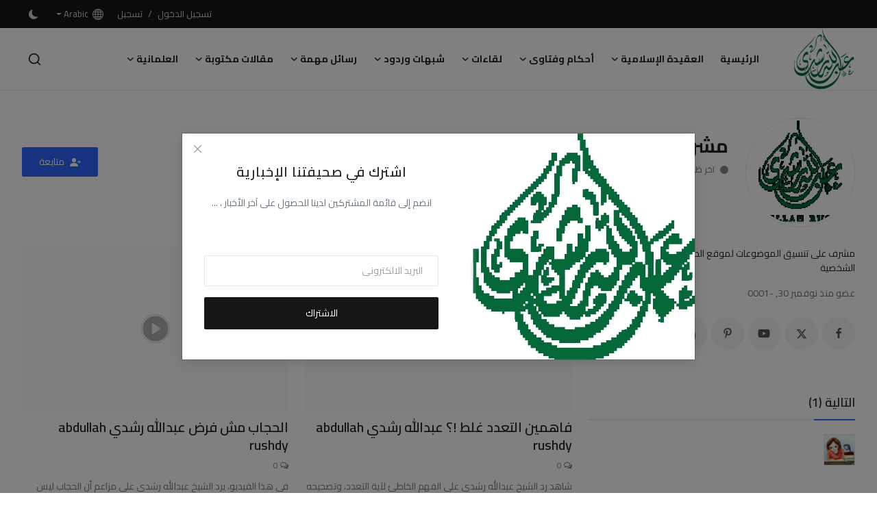

--- FILE ---
content_type: text/html; charset=UTF-8
request_url: https://abdullahrushdy.com/profile/master
body_size: 107020
content:
<!DOCTYPE html>
<html lang="ar" dir="rtl">
<head>
<meta charset="utf-8">
<meta http-equiv="X-UA-Compatible" content="IE=edge">
<meta name="viewport" content="width=device-width, initial-scale=1">
<title>مشرف عام - الشيخ الدكتور عبد الله رشدي ( الموقع الرسمى)</title>
<meta name="description" content="مشرف عام - الشيخ الدكتور عبد الله رشدي ( الموقع الرسمى)"/>
<meta name="keywords" content="مشرف عام, abdullahrushdy.com"/>
<meta name="author" content="abdullahrushdy.com"/>
<meta name="robots" content="all">
<meta property="og:locale" content="ar_sa.utf8"/>
<meta property="og:site_name" content="abdullahrushdy.com"/>
<meta name="X-CSRF-TOKEN" content="1d1bf65c962fac33b870d72cf9a4f949">
<meta property="og:image" content="https://abdullahrushdy.com/uploads/logo/logo_62c5cbdceec97.png"/>
<meta property="og:image:width" content="98"/>
<meta property="og:image:height" content="90"/>
<meta property="og:type" content="website"/>
<meta property="og:title" content="مشرف عام - الشيخ الدكتور عبد الله رشدي ( الموقع الرسمى)"/>
<meta property="og:description" content="مشرف عام - الشيخ الدكتور عبد الله رشدي ( الموقع الرسمى)"/>
<meta property="og:url" content="https://abdullahrushdy.com/profile/master"/>
<meta property="fb:app_id" content=""/>
<meta name="twitter:card" content="summary_large_image"/>
<meta name="twitter:site" content="@abdullahrushdy.com"/>
<meta name="twitter:title" content="مشرف عام - الشيخ الدكتور عبد الله رشدي ( الموقع الرسمى)"/>
<meta name="twitter:description" content="مشرف عام - الشيخ الدكتور عبد الله رشدي ( الموقع الرسمى)"/>
<meta name="mobile-web-app-capable" content="yes">
<meta name="apple-mobile-web-app-status-bar-style" content="black">
<meta name="apple-mobile-web-app-title" content="abdullahrushdy.com">
<meta name="msapplication-TileImage" content="https://abdullahrushdy.com/uploads/blocks/pwa_144x144.png">
<meta name="msapplication-TileColor" content="#2F3BA2">
<link rel="manifest" href="https://abdullahrushdy.com/manifest.json">
<link rel="apple-touch-icon" href="https://abdullahrushdy.com/uploads/blocks/pwa_144x144.png">
<link rel="shortcut icon" type="image/png" href="https://abdullahrushdy.com/uploads/logo/logo_62c5cbd0654113.png"/>
<link rel="canonical" href="https://abdullahrushdy.com/profile/master"/>
<link rel="alternate" href="https://abdullahrushdy.com/profile/master" hreflang="ar_sa.utf8"/>
<link rel="preconnect" href="https://fonts.googleapis.com">
<link rel="preconnect" href="https://fonts.gstatic.com" crossorigin>
<link href="https://fonts.googleapis.com/css2?family=Cairo:wght@200..1000&display=swap" rel="stylesheet"><link rel="preconnect" href="https://fonts.googleapis.com">
<link rel="preconnect" href="https://fonts.gstatic.com" crossorigin>
<link href="https://fonts.googleapis.com/css2?family=Cairo:wght@200..1000&display=swap" rel="stylesheet"><link rel="preconnect" href="https://fonts.googleapis.com">
<link rel="preconnect" href="https://fonts.gstatic.com" crossorigin>
<link href="https://fonts.googleapis.com/css2?family=Cairo:wght@200..1000&display=swap" rel="stylesheet"><link href="https://abdullahrushdy.com/assets/vendor/bootstrap/css/bootstrap.rtl.min.css" rel="stylesheet">
<link href="https://abdullahrushdy.com/assets/themes/magazine/css/style-2.4.1.min.css" rel="stylesheet">
<style>:root {--vr-font-primary: "Cairo", sans-serif;--vr-font-secondary: "Cairo", sans-serif;--vr-font-tertiary: "Cairo", sans-serif;--vr-theme-color: #2d65fe;--vr-block-color: #161616;--vr-mega-menu-color: #f9f9f9;} .section-videos .video-large .image {height: 100% !important;}
.bn-ds-1{width: 728px; height: 90px;}.bn-mb-1{width: 300px; height: 250px;}.modal-newsletter .image {background-image: url('https://abdullahrushdy.com/uploads/blocks/img_68e18e521774a3-66062231.webp');}</style>
<script>var VrConfig = {baseURL: 'https://abdullahrushdy.com', csrfTokenName: 'csrf_token', sysLangId: '2', authCheck: 0, rtl: true, isRecaptchaEnabled: '1', categorySliderIds: [], textOk: "نعم", textYes: "نعم", textCancel: "الغاء", textCorrectAnswer: "اجابة صحيحة", textWrongAnswer: "إجابة خاطئة"};</script><meta property="ia:markup_url" content="{URL}">
<meta property="fb:pages" content="194214804426087" /></head>
<body class="magazine  rtl-mode">
<div id="nav-top" class="d-flex align-items-center">
<div class="container-xl d-flex justify-content-center justify-content-between">
<div class="d-flex align-items-center">
<ul class="navbar-nav flex-row top-left">
</ul>
</div>
<div class="d-flex align-items-center">
<ul class="navbar-nav flex-row flex-wrap ms-md-auto align-items-center">
<li class="nav-item display-flex align-items-center"><a href="#" class="nav-link" data-bs-toggle="modal" data-bs-target="#modalLogin">تسجيل الدخول</a><span class="span-login-sep">&nbsp;/&nbsp;</span><a href="https://abdullahrushdy.com/register" class="nav-link">تسجيل</a></li>
<li class="nav-item dropdown dropdown-languages">
<a class="nav-link dropdown-toggle display-flex align-items-center" data-bs-toggle="dropdown" aria-expanded="false" href="#">
<svg xmlns="http://www.w3.org/2000/svg" width="16" height="16" fill="currentColor" viewBox="0 0 16 16">
<path
d="M0 8a8 8 0 1 1 16 0A8 8 0 0 1 0 8zm7.5-6.923c-.67.204-1.335.82-1.887 1.855A7.97 7.97 0 0 0 5.145 4H7.5V1.077zM4.09 4a9.267 9.267 0 0 1 .64-1.539 6.7 6.7 0 0 1 .597-.933A7.025 7.025 0 0 0 2.255 4H4.09zm-.582 3.5c.03-.877.138-1.718.312-2.5H1.674a6.958 6.958 0 0 0-.656 2.5h2.49zM4.847 5a12.5 12.5 0 0 0-.338 2.5H7.5V5H4.847zM8.5 5v2.5h2.99a12.495 12.495 0 0 0-.337-2.5H8.5zM4.51 8.5a12.5 12.5 0 0 0 .337 2.5H7.5V8.5H4.51zm3.99 0V11h2.653c.187-.765.306-1.608.338-2.5H8.5zM5.145 12c.138.386.295.744.468 1.068.552 1.035 1.218 1.65 1.887 1.855V12H5.145zm.182 2.472a6.696 6.696 0 0 1-.597-.933A9.268 9.268 0 0 1 4.09 12H2.255a7.024 7.024 0 0 0 3.072 2.472zM3.82 11a13.652 13.652 0 0 1-.312-2.5h-2.49c.062.89.291 1.733.656 2.5H3.82zm6.853 3.472A7.024 7.024 0 0 0 13.745 12H11.91a9.27 9.27 0 0 1-.64 1.539 6.688 6.688 0 0 1-.597.933zM8.5 12v2.923c.67-.204 1.335-.82 1.887-1.855.173-.324.33-.682.468-1.068H8.5zm3.68-1h2.146c.365-.767.594-1.61.656-2.5h-2.49a13.65 13.65 0 0 1-.312 2.5zm2.802-3.5a6.959 6.959 0 0 0-.656-2.5H12.18c.174.782.282 1.623.312 2.5h2.49zM11.27 2.461c.247.464.462.98.64 1.539h1.835a7.024 7.024 0 0 0-3.072-2.472c.218.284.418.598.597.933zM10.855 4a7.966 7.966 0 0 0-.468-1.068C9.835 1.897 9.17 1.282 8.5 1.077V4h2.355z"/>
</svg>&nbsp;
Arabic</a>
<ul class="dropdown-menu">
<li><a href="https://abdullahrushdy.com/en" class="dropdown-item ">English</a></li>
<li><a href="https://abdullahrushdy.com" class="dropdown-item selected">Arabic</a></li>
</ul>
</li>
<li class="nav-item display-flex align-items-center m0">
<form action="https://abdullahrushdy.com/switch-dark-mode" method="post">
<input type="hidden" name="csrf_token" value="1d1bf65c962fac33b870d72cf9a4f949"><input type="hidden" name="back_url" value="https://abdullahrushdy.com/profile/master">
<button type="submit" name="theme_mode" value="dark" class="btn-switch-mode" aria-label="switch-mode">
<svg xmlns="http://www.w3.org/2000/svg" width="13" height="13" fill="currentColor" class="dark-mode-icon" viewBox="0 0 16 16">
<path d="M6 .278a.768.768 0 0 1 .08.858 7.208 7.208 0 0 0-.878 3.46c0 4.021 3.278 7.277 7.318 7.277.527 0 1.04-.055 1.533-.16a.787.787 0 0 1 .81.316.733.733 0 0 1-.031.893A8.349 8.349 0 0 1 8.344 16C3.734 16 0 12.286 0 7.71 0 4.266 2.114 1.312 5.124.06A.752.752 0 0 1 6 .278z"/>
</svg>
</button>
</form>
</li>
</ul>
</div>
</div>
</div><header id="header" class="mb-0">
<div class="navbar navbar-expand-md nav-main">
<nav class="container-xl">
<a href="https://abdullahrushdy.com" class="navbar-brand p-0">
<img src="https://abdullahrushdy.com/uploads/logo/logo_62c5cbdceec97.png" alt="logo" class="logo" width="98" height="90">
</a>
<div class="collapse navbar-collapse">
<ul class="navbar-nav navbar-left display-flex align-items-center">
<li class="nav-item">
<a href="https://abdullahrushdy.com" class="nav-link">الرئيسية</a>
</li>
<li class="nav-item nav-item-category nav-item-category-1" data-category-id="1">
<a href="https://abdullahrushdy.com/aqedah" class="nav-link" data-toggle="dropdown" role="button" aria-expanded="false">العقيدة الإسلامية<i class="icon-arrow-down"></i></a>
</li>
<li class="nav-item nav-item-category nav-item-category-5" data-category-id="5">
<a href="https://abdullahrushdy.com/أحكام-وفتاوى" class="nav-link" data-toggle="dropdown" role="button" aria-expanded="false">أحكام وفتاوى<i class="icon-arrow-down"></i></a>
</li>
<li class="nav-item nav-item-category nav-item-category-15" data-category-id="15">
<a href="https://abdullahrushdy.com/لقاءات" class="nav-link" data-toggle="dropdown" role="button" aria-expanded="false">لقاءات<i class="icon-arrow-down"></i></a>
</li>
<li class="nav-item nav-item-category nav-item-category-6" data-category-id="6">
<a href="https://abdullahrushdy.com/شبهات-وردود" class="nav-link" data-toggle="dropdown" role="button" aria-expanded="false">شبهات وردود<i class="icon-arrow-down"></i></a>
</li>
<li class="nav-item nav-item-category nav-item-category-2" data-category-id="2">
<a href="https://abdullahrushdy.com/رسائل-مهمة" class="nav-link" data-toggle="dropdown" role="button" aria-expanded="false">رسائل مهمة<i class="icon-arrow-down"></i></a>
</li>
<li class="nav-item nav-item-category nav-item-category-7" data-category-id="7">
<a href="https://abdullahrushdy.com/مقالات-مكتوبة" class="nav-link" data-toggle="dropdown" role="button" aria-expanded="false">مقالات مكتوبة<i class="icon-arrow-down"></i></a>
</li>
<li class="nav-item nav-item-category nav-item-category-4" data-category-id="4">
<a href="https://abdullahrushdy.com/العلمانية" class="nav-link" data-toggle="dropdown" role="button" aria-expanded="false">العلمانية<i class="icon-arrow-down"></i></a>
</li>
</ul>
<hr class="d-md-none text-white-50">
<ul class="navbar-nav navbar-right flex-row flex-wrap align-items-center ms-md-auto">
<li class="nav-item col-6 col-lg-auto position-relative">
<button type="button" class="btn-link nav-link py-2 px-0 px-lg-2 search-icon display-flex align-items-center" aria-label="search">
<svg xmlns="http://www.w3.org/2000/svg" width="21" height="21" viewBox="0 0 24 24" fill="none" stroke="currentColor" stroke-width="2" stroke-linecap="round" stroke-linejoin="round">
<circle cx="11" cy="11" r="8"></circle>
<line x1="21" y1="21" x2="16.65" y2="16.65"></line>
</svg>
</button>
<div class="search-form">
<form action="https://abdullahrushdy.com/search" method="get" id="search_validate">
<input type="text" name="q" maxlength="300" pattern=".*\S+.*" class="form-control form-input" placeholder="يبحث..." dir="rtl" required>
<button class="btn btn-custom" aria-label="search">
<svg xmlns="http://www.w3.org/2000/svg" width="20" height="20" viewBox="0 0 24 24" fill="none" stroke="currentColor" stroke-width="2" stroke-linecap="round" stroke-linejoin="round">
<circle cx="11" cy="11" r="8"></circle>
<line x1="21" y1="21" x2="16.65" y2="16.65"></line>
</svg>
</button>
</form>
</div>
</li>
</ul>
</div>
</nav>
</div>

<div class="container-xl">
<div class="mega-menu-container">
<div class="mega-menu mega-menu-1 shadow-sm" data-category-id="1">
<div class="container-fluid">
<div class="row">
<div class="col-12 menu-right width100">
<div class="menu-category-items filter-all active">
<div class="container-fluid">
<div class="row">
<div class="col-sm-2 menu-post-item width20">
<div class="image">
<a href="https://abdullahrushdy.com/الحجاب-مش-فرض-عبدالله-رشدي-abdullah-rushdy-661">
<img src="[data-uri]" data-src="https://img.youtube.com/vi/W9VwiXIefFA/maxresdefault.jpg" alt="الحجاب مش فرض عبدالله رشدي abdullah rushdy" class="img-fluid lazyload" width="232" height="140"/>
<span class="media-icon media-icon-sm"><svg xmlns="http://www.w3.org/2000/svg" width="16" height="16" fill="#ececec" viewBox="0 0 16 16"><path d="M8 15A7 7 0 1 1 8 1a7 7 0 0 1 0 14zm0 1A8 8 0 1 0 8 0a8 8 0 0 0 0 16z"/><path d="M6.271 5.055a.5.5 0 0 1 .52.038l3.5 2.5a.5.5 0 0 1 0 .814l-3.5 2.5A.5.5 0 0 1 6 10.5v-5a.5.5 0 0 1 .271-.445z"/></svg></span></a>
</div>
<h3 class="title"><a href="https://abdullahrushdy.com/الحجاب-مش-فرض-عبدالله-رشدي-abdullah-rushdy-661">الحجاب مش فرض عبدالله رشدي abdullah rushdy</a></h3>
<p class="small-post-meta">    <span><i class="icon-comment"></i>&nbsp;0</span>
</p>
</div>
<div class="col-sm-2 menu-post-item width20">
<div class="image">
<a href="https://abdullahrushdy.com/الإمام-النووي">
<img src="[data-uri]" data-src="https://img.youtube.com/vi/rQ_EbfgSFAs/maxresdefault.jpg" alt="الإمام النووي" class="img-fluid lazyload" width="232" height="140"/>
<span class="media-icon media-icon-sm"><svg xmlns="http://www.w3.org/2000/svg" width="16" height="16" fill="#ececec" viewBox="0 0 16 16"><path d="M8 15A7 7 0 1 1 8 1a7 7 0 0 1 0 14zm0 1A8 8 0 1 0 8 0a8 8 0 0 0 0 16z"/><path d="M6.271 5.055a.5.5 0 0 1 .52.038l3.5 2.5a.5.5 0 0 1 0 .814l-3.5 2.5A.5.5 0 0 1 6 10.5v-5a.5.5 0 0 1 .271-.445z"/></svg></span></a>
</div>
<h3 class="title"><a href="https://abdullahrushdy.com/الإمام-النووي">الإمام النووي</a></h3>
<p class="small-post-meta">    <span><i class="icon-comment"></i>&nbsp;0</span>
</p>
</div>
<div class="col-sm-2 menu-post-item width20">
<div class="image">
<a href="https://abdullahrushdy.com/خايفين-ليه">
<img src="[data-uri]" data-src="https://img.youtube.com/vi/3Rlb3EDlQYw/maxresdefault.jpg" alt="خايفين ليه!؟" class="img-fluid lazyload" width="232" height="140"/>
<span class="media-icon media-icon-sm"><svg xmlns="http://www.w3.org/2000/svg" width="16" height="16" fill="#ececec" viewBox="0 0 16 16"><path d="M8 15A7 7 0 1 1 8 1a7 7 0 0 1 0 14zm0 1A8 8 0 1 0 8 0a8 8 0 0 0 0 16z"/><path d="M6.271 5.055a.5.5 0 0 1 .52.038l3.5 2.5a.5.5 0 0 1 0 .814l-3.5 2.5A.5.5 0 0 1 6 10.5v-5a.5.5 0 0 1 .271-.445z"/></svg></span></a>
</div>
<h3 class="title"><a href="https://abdullahrushdy.com/خايفين-ليه">خايفين ليه!؟</a></h3>
<p class="small-post-meta">    <span><i class="icon-comment"></i>&nbsp;0</span>
</p>
</div>
<div class="col-sm-2 menu-post-item width20">
<div class="image">
<a href="https://abdullahrushdy.com/كل-يوم-آية-التعامل-مع-غير-المسلم">
<img src="[data-uri]" data-src="https://img.youtube.com/vi/wEGX_w-el1Q/maxresdefault.jpg" alt="كل يوم آية | التعامل مع غير المسلم" class="img-fluid lazyload" width="232" height="140"/>
<span class="media-icon media-icon-sm"><svg xmlns="http://www.w3.org/2000/svg" width="16" height="16" fill="#ececec" viewBox="0 0 16 16"><path d="M8 15A7 7 0 1 1 8 1a7 7 0 0 1 0 14zm0 1A8 8 0 1 0 8 0a8 8 0 0 0 0 16z"/><path d="M6.271 5.055a.5.5 0 0 1 .52.038l3.5 2.5a.5.5 0 0 1 0 .814l-3.5 2.5A.5.5 0 0 1 6 10.5v-5a.5.5 0 0 1 .271-.445z"/></svg></span></a>
</div>
<h3 class="title"><a href="https://abdullahrushdy.com/كل-يوم-آية-التعامل-مع-غير-المسلم">كل يوم آية | التعامل مع غير المسلم</a></h3>
<p class="small-post-meta">    <span><i class="icon-comment"></i>&nbsp;1</span>
</p>
</div>
<div class="col-sm-2 menu-post-item width20">
<div class="image">
<a href="https://abdullahrushdy.com/كل-يوم-آية--الحلقة-السابعة-والعشرون--عبدالله-رشدي---abdullah-rushdy">
<img src="[data-uri]" data-src="https://img.youtube.com/vi/E090hxU3BQQ/maxresdefault.jpg" alt="كل يوم آية | الحلقة السابعة والعشرون" class="img-fluid lazyload" width="232" height="140"/>
<span class="media-icon media-icon-sm"><svg xmlns="http://www.w3.org/2000/svg" width="16" height="16" fill="#ececec" viewBox="0 0 16 16"><path d="M8 15A7 7 0 1 1 8 1a7 7 0 0 1 0 14zm0 1A8 8 0 1 0 8 0a8 8 0 0 0 0 16z"/><path d="M6.271 5.055a.5.5 0 0 1 .52.038l3.5 2.5a.5.5 0 0 1 0 .814l-3.5 2.5A.5.5 0 0 1 6 10.5v-5a.5.5 0 0 1 .271-.445z"/></svg></span></a>
</div>
<h3 class="title"><a href="https://abdullahrushdy.com/كل-يوم-آية--الحلقة-السابعة-والعشرون--عبدالله-رشدي---abdullah-rushdy">كل يوم آية | الحلقة السابعة والعشرون</a></h3>
<p class="small-post-meta">    <span><i class="icon-comment"></i>&nbsp;0</span>
</p>
</div>
</div>
</div>
</div>
</div>
</div>
</div>
</div>
<div class="mega-menu mega-menu-5 shadow-sm" data-category-id="5">
<div class="container-fluid">
<div class="row">
<div class="col-12 menu-right width100">
<div class="menu-category-items filter-all active">
<div class="container-fluid">
<div class="row">
<div class="col-sm-2 menu-post-item width20">
<div class="image">
<a href="https://abdullahrushdy.com/شريعة-التعدد-عبدالله-رشدي-abdullah-rushdy-659">
<img src="[data-uri]" data-src="https://img.youtube.com/vi/zHvzuVzg85o/maxresdefault.jpg" alt="شريعة التعدد | عبدالله رشدي - abdullah rushdy" class="img-fluid lazyload" width="232" height="140"/>
<span class="media-icon media-icon-sm"><svg xmlns="http://www.w3.org/2000/svg" width="16" height="16" fill="#ececec" viewBox="0 0 16 16"><path d="M8 15A7 7 0 1 1 8 1a7 7 0 0 1 0 14zm0 1A8 8 0 1 0 8 0a8 8 0 0 0 0 16z"/><path d="M6.271 5.055a.5.5 0 0 1 .52.038l3.5 2.5a.5.5 0 0 1 0 .814l-3.5 2.5A.5.5 0 0 1 6 10.5v-5a.5.5 0 0 1 .271-.445z"/></svg></span></a>
</div>
<h3 class="title"><a href="https://abdullahrushdy.com/شريعة-التعدد-عبدالله-رشدي-abdullah-rushdy-659">شريعة التعدد | عبدالله رشدي - abdullah rushdy</a></h3>
<p class="small-post-meta">    <span><i class="icon-comment"></i>&nbsp;0</span>
</p>
</div>
<div class="col-sm-2 menu-post-item width20">
<div class="image">
<a href="https://abdullahrushdy.com/هنعملولها-مجام-عبدالله-رشدي-abdullah-rushdy">
<img src="[data-uri]" data-src="https://img.youtube.com/vi/rLDgAWMS8P0/maxresdefault.jpg" alt="هنعملولها مجام" class="img-fluid lazyload" width="232" height="140"/>
<span class="media-icon media-icon-sm"><svg xmlns="http://www.w3.org/2000/svg" width="16" height="16" fill="#ececec" viewBox="0 0 16 16"><path d="M8 15A7 7 0 1 1 8 1a7 7 0 0 1 0 14zm0 1A8 8 0 1 0 8 0a8 8 0 0 0 0 16z"/><path d="M6.271 5.055a.5.5 0 0 1 .52.038l3.5 2.5a.5.5 0 0 1 0 .814l-3.5 2.5A.5.5 0 0 1 6 10.5v-5a.5.5 0 0 1 .271-.445z"/></svg></span></a>
</div>
<h3 class="title"><a href="https://abdullahrushdy.com/هنعملولها-مجام-عبدالله-رشدي-abdullah-rushdy">هنعملولها مجام</a></h3>
<p class="small-post-meta">    <span><i class="icon-comment"></i>&nbsp;0</span>
</p>
</div>
<div class="col-sm-2 menu-post-item width20">
<div class="image">
<a href="https://abdullahrushdy.com/حكم-الخلع-في-الإسلام--عبدالله-رشدي---abdullah-rushdy">
<img src="[data-uri]" data-src="https://img.youtube.com/vi/LS5mxva9nQ4/maxresdefault.jpg" alt="حكم الخلع في الإسلام" class="img-fluid lazyload" width="232" height="140"/>
<span class="media-icon media-icon-sm"><svg xmlns="http://www.w3.org/2000/svg" width="16" height="16" fill="#ececec" viewBox="0 0 16 16"><path d="M8 15A7 7 0 1 1 8 1a7 7 0 0 1 0 14zm0 1A8 8 0 1 0 8 0a8 8 0 0 0 0 16z"/><path d="M6.271 5.055a.5.5 0 0 1 .52.038l3.5 2.5a.5.5 0 0 1 0 .814l-3.5 2.5A.5.5 0 0 1 6 10.5v-5a.5.5 0 0 1 .271-.445z"/></svg></span></a>
</div>
<h3 class="title"><a href="https://abdullahrushdy.com/حكم-الخلع-في-الإسلام--عبدالله-رشدي---abdullah-rushdy">حكم الخلع في الإسلام</a></h3>
<p class="small-post-meta">    <span><i class="icon-comment"></i>&nbsp;0</span>
</p>
</div>
<div class="col-sm-2 menu-post-item width20">
<div class="image">
<a href="https://abdullahrushdy.com/الحداية--عبدالله-رشدي---abdullah-rushdy">
<img src="[data-uri]" data-src="https://img.youtube.com/vi/Ek69kYDCTrQ/maxresdefault.jpg" alt="الحداية | عبدالله رشدي" class="img-fluid lazyload" width="232" height="140"/>
<span class="media-icon media-icon-sm"><svg xmlns="http://www.w3.org/2000/svg" width="16" height="16" fill="#ececec" viewBox="0 0 16 16"><path d="M8 15A7 7 0 1 1 8 1a7 7 0 0 1 0 14zm0 1A8 8 0 1 0 8 0a8 8 0 0 0 0 16z"/><path d="M6.271 5.055a.5.5 0 0 1 .52.038l3.5 2.5a.5.5 0 0 1 0 .814l-3.5 2.5A.5.5 0 0 1 6 10.5v-5a.5.5 0 0 1 .271-.445z"/></svg></span></a>
</div>
<h3 class="title"><a href="https://abdullahrushdy.com/الحداية--عبدالله-رشدي---abdullah-rushdy">الحداية | عبدالله رشدي</a></h3>
<p class="small-post-meta">    <span><i class="icon-comment"></i>&nbsp;0</span>
</p>
</div>
<div class="col-sm-2 menu-post-item width20">
<div class="image">
<a href="https://abdullahrushdy.com/الشيخ-عفركوش--عبدالله-رشدي---abdullah-rushdy">
<img src="[data-uri]" data-src="https://img.youtube.com/vi/YbRw7e9drpA/maxresdefault.jpg" alt="الشيخ عفركوش" class="img-fluid lazyload" width="232" height="140"/>
<span class="media-icon media-icon-sm"><svg xmlns="http://www.w3.org/2000/svg" width="16" height="16" fill="#ececec" viewBox="0 0 16 16"><path d="M8 15A7 7 0 1 1 8 1a7 7 0 0 1 0 14zm0 1A8 8 0 1 0 8 0a8 8 0 0 0 0 16z"/><path d="M6.271 5.055a.5.5 0 0 1 .52.038l3.5 2.5a.5.5 0 0 1 0 .814l-3.5 2.5A.5.5 0 0 1 6 10.5v-5a.5.5 0 0 1 .271-.445z"/></svg></span></a>
</div>
<h3 class="title"><a href="https://abdullahrushdy.com/الشيخ-عفركوش--عبدالله-رشدي---abdullah-rushdy">الشيخ عفركوش</a></h3>
<p class="small-post-meta">    <span><i class="icon-comment"></i>&nbsp;0</span>
</p>
</div>
</div>
</div>
</div>
</div>
</div>
</div>
</div>
<div class="mega-menu mega-menu-15 shadow-sm" data-category-id="15">
<div class="container-fluid">
<div class="row">
<div class="col-3 menu-left vr-scrollbar">
<a href="https://abdullahrushdy.com/لقاءات" data-category-filter="all" class="link-sub-category link-sub-category-all active">الجميع</a>
<a href="https://abdullahrushdy.com/لقاءات/حلقات-كاملة" data-category-filter="16" class="link-sub-category">حلقات كاملة</a>
<a href="https://abdullahrushdy.com/لقاءات/فيديوهات-قصيرة" data-category-filter="17" class="link-sub-category">فيديوهات قصيرة</a>
</div>
<div class="col-12 menu-right">
<div class="menu-category-items filter-all active">
<div class="container-fluid">
<div class="row">
<div class="col-sm-2 menu-post-item width25">
<div class="image">
<a href="https://abdullahrushdy.com/In-Ramadan..He-converted-to-islam-with-sheikh-Abdullah-Rushdy">
<img src="[data-uri]" data-src="https://abdullahrushdy.com/uploads/images/202404/image_430x256_660dc831d17d8.jpg" alt="In Ramadan..He converted to islam with sheikh Abdullah Rushdy" class="img-fluid lazyload" width="232" height="140"/>
<span class="media-icon media-icon-sm"><svg xmlns="http://www.w3.org/2000/svg" width="16" height="16" fill="#ececec" viewBox="0 0 16 16"><path d="M8 15A7 7 0 1 1 8 1a7 7 0 0 1 0 14zm0 1A8 8 0 1 0 8 0a8 8 0 0 0 0 16z"/><path d="M6.271 5.055a.5.5 0 0 1 .52.038l3.5 2.5a.5.5 0 0 1 0 .814l-3.5 2.5A.5.5 0 0 1 6 10.5v-5a.5.5 0 0 1 .271-.445z"/></svg></span></a>
</div>
<h3 class="title"><a href="https://abdullahrushdy.com/In-Ramadan..He-converted-to-islam-with-sheikh-Abdullah-Rushdy">In Ramadan..He converted to islam with sheikh...</a></h3>
<p class="small-post-meta">    <span><i class="icon-comment"></i>&nbsp;0</span>
</p>
</div>
<div class="col-sm-2 menu-post-item width25">
<div class="image">
<a href="https://abdullahrushdy.com/من-لقاء-الشيخ-عبدالله-رشدي-بالجالية-العربية-في-كاليفورنيا">
<img src="[data-uri]" data-src="https://img.youtube.com/vi/5DKBfWY8Q24/maxresdefault.jpg" alt="من لقاء الشيخ عبدالله رشدي بالجالية العربية في كاليفورنيا" class="img-fluid lazyload" width="232" height="140"/>
<span class="media-icon media-icon-sm"><svg xmlns="http://www.w3.org/2000/svg" width="16" height="16" fill="#ececec" viewBox="0 0 16 16"><path d="M8 15A7 7 0 1 1 8 1a7 7 0 0 1 0 14zm0 1A8 8 0 1 0 8 0a8 8 0 0 0 0 16z"/><path d="M6.271 5.055a.5.5 0 0 1 .52.038l3.5 2.5a.5.5 0 0 1 0 .814l-3.5 2.5A.5.5 0 0 1 6 10.5v-5a.5.5 0 0 1 .271-.445z"/></svg></span></a>
</div>
<h3 class="title"><a href="https://abdullahrushdy.com/من-لقاء-الشيخ-عبدالله-رشدي-بالجالية-العربية-في-كاليفورنيا">من لقاء الشيخ عبدالله رشدي بالجالية العربية ف...</a></h3>
<p class="small-post-meta">    <span><i class="icon-comment"></i>&nbsp;0</span>
</p>
</div>
<div class="col-sm-2 menu-post-item width25">
<div class="image">
<a href="https://abdullahrushdy.com/فلا-تعجل-عليهم--خطبة-الجمعة-الأولى-للشيخ-عبدالله-رشدي-عن-فلسطين-في-كاليفورنيا-أمريكا">
<img src="[data-uri]" data-src="https://img.youtube.com/vi/ogDuQ6AzuEU/maxresdefault.jpg" alt="فلا تعجل عليهم | خطبة الجمعة الأولى للشيخ عبدالله رشدي عن فلسطين في كاليفورنيا أمريكا" class="img-fluid lazyload" width="232" height="140"/>
<span class="media-icon media-icon-sm"><svg xmlns="http://www.w3.org/2000/svg" width="16" height="16" fill="#ececec" viewBox="0 0 16 16"><path d="M8 15A7 7 0 1 1 8 1a7 7 0 0 1 0 14zm0 1A8 8 0 1 0 8 0a8 8 0 0 0 0 16z"/><path d="M6.271 5.055a.5.5 0 0 1 .52.038l3.5 2.5a.5.5 0 0 1 0 .814l-3.5 2.5A.5.5 0 0 1 6 10.5v-5a.5.5 0 0 1 .271-.445z"/></svg></span></a>
</div>
<h3 class="title"><a href="https://abdullahrushdy.com/فلا-تعجل-عليهم--خطبة-الجمعة-الأولى-للشيخ-عبدالله-رشدي-عن-فلسطين-في-كاليفورنيا-أمريكا">فلا تعجل عليهم | خطبة الجمعة الأولى للشيخ عبد...</a></h3>
<p class="small-post-meta">    <span><i class="icon-comment"></i>&nbsp;0</span>
</p>
</div>
<div class="col-sm-2 menu-post-item width25">
<div class="image">
<a href="https://abdullahrushdy.com/صلاة-العشاء-عبدالله-رشدي">
<img src="[data-uri]" data-src="https://img.youtube.com/vi/9BB637ivQ2I/maxresdefault.jpg" alt="صلاة العشاء" class="img-fluid lazyload" width="232" height="140"/>
<span class="media-icon media-icon-sm"><svg xmlns="http://www.w3.org/2000/svg" width="16" height="16" fill="#ececec" viewBox="0 0 16 16"><path d="M8 15A7 7 0 1 1 8 1a7 7 0 0 1 0 14zm0 1A8 8 0 1 0 8 0a8 8 0 0 0 0 16z"/><path d="M6.271 5.055a.5.5 0 0 1 .52.038l3.5 2.5a.5.5 0 0 1 0 .814l-3.5 2.5A.5.5 0 0 1 6 10.5v-5a.5.5 0 0 1 .271-.445z"/></svg></span></a>
</div>
<h3 class="title"><a href="https://abdullahrushdy.com/صلاة-العشاء-عبدالله-رشدي">صلاة العشاء</a></h3>
<p class="small-post-meta">    <span><i class="icon-comment"></i>&nbsp;0</span>
</p>
</div>
</div>
</div>
</div>
<div class="menu-category-items filter-16">
<div class="container-fluid">
<div class="row">
<div class="col-sm-2 menu-post-item width25">
<div class="image">
<a href="https://abdullahrushdy.com/طريق-نور--د.عبد-الله-رشدي--الحلقة-16--النسوية-في-الإسلام">
<img src="[data-uri]" data-src="https://img.youtube.com/vi/oRAa8jRK_1c/maxresdefault.jpg" alt="طريق نور | الحلقة 16 | النسوية في الإسلام" class="img-fluid lazyload" width="232" height="140"/>
<span class="media-icon media-icon-sm"><svg xmlns="http://www.w3.org/2000/svg" width="16" height="16" fill="#ececec" viewBox="0 0 16 16"><path d="M8 15A7 7 0 1 1 8 1a7 7 0 0 1 0 14zm0 1A8 8 0 1 0 8 0a8 8 0 0 0 0 16z"/><path d="M6.271 5.055a.5.5 0 0 1 .52.038l3.5 2.5a.5.5 0 0 1 0 .814l-3.5 2.5A.5.5 0 0 1 6 10.5v-5a.5.5 0 0 1 .271-.445z"/></svg></span></a>
</div>
<h3 class="title"><a href="https://abdullahrushdy.com/طريق-نور--د.عبد-الله-رشدي--الحلقة-16--النسوية-في-الإسلام">طريق نور | الحلقة 16 | النسوية في الإسلام</a></h3>
<p class="small-post-meta">    <span><i class="icon-comment"></i>&nbsp;0</span>
</p>
</div>
<div class="col-sm-2 menu-post-item width25">
<div class="image">
<a href="https://abdullahrushdy.com/طريق-نور--د.عبد-الله-رشدي--الحلقة-15--كيف-تأكدنا-من-صحة-وصول-الدين-إلينا؟">
<img src="[data-uri]" data-src="https://img.youtube.com/vi/EDTB4Umgav8/maxresdefault.jpg" alt="طريق نور | كيف تأكدنا من صحة وصول الدين إلينا؟" class="img-fluid lazyload" width="232" height="140"/>
<span class="media-icon media-icon-sm"><svg xmlns="http://www.w3.org/2000/svg" width="16" height="16" fill="#ececec" viewBox="0 0 16 16"><path d="M8 15A7 7 0 1 1 8 1a7 7 0 0 1 0 14zm0 1A8 8 0 1 0 8 0a8 8 0 0 0 0 16z"/><path d="M6.271 5.055a.5.5 0 0 1 .52.038l3.5 2.5a.5.5 0 0 1 0 .814l-3.5 2.5A.5.5 0 0 1 6 10.5v-5a.5.5 0 0 1 .271-.445z"/></svg></span></a>
</div>
<h3 class="title"><a href="https://abdullahrushdy.com/طريق-نور--د.عبد-الله-رشدي--الحلقة-15--كيف-تأكدنا-من-صحة-وصول-الدين-إلينا؟">طريق نور | كيف تأكدنا من صحة وصول الدين إلينا؟</a></h3>
<p class="small-post-meta">    <span><i class="icon-comment"></i>&nbsp;0</span>
</p>
</div>
<div class="col-sm-2 menu-post-item width25">
<div class="image">
<a href="https://abdullahrushdy.com/طريق-نور--د.عبد-الله-رشدي--الحلقة-14--المعجزة-بين-الواقع-والسحر">
<img src="[data-uri]" data-src="https://img.youtube.com/vi/Slo5TIcs7n8/maxresdefault.jpg" alt="طريق نور  | الحلقة 14 | المعجزة بين الواقع والسحر" class="img-fluid lazyload" width="232" height="140"/>
<span class="media-icon media-icon-sm"><svg xmlns="http://www.w3.org/2000/svg" width="16" height="16" fill="#ececec" viewBox="0 0 16 16"><path d="M8 15A7 7 0 1 1 8 1a7 7 0 0 1 0 14zm0 1A8 8 0 1 0 8 0a8 8 0 0 0 0 16z"/><path d="M6.271 5.055a.5.5 0 0 1 .52.038l3.5 2.5a.5.5 0 0 1 0 .814l-3.5 2.5A.5.5 0 0 1 6 10.5v-5a.5.5 0 0 1 .271-.445z"/></svg></span></a>
</div>
<h3 class="title"><a href="https://abdullahrushdy.com/طريق-نور--د.عبد-الله-رشدي--الحلقة-14--المعجزة-بين-الواقع-والسحر">طريق نور  | الحلقة 14 | المعجزة بين الواقع وا...</a></h3>
<p class="small-post-meta">    <span><i class="icon-comment"></i>&nbsp;0</span>
</p>
</div>
<div class="col-sm-2 menu-post-item width25">
<div class="image">
<a href="https://abdullahrushdy.com/طريق-نور--د.عبد-الله-رشدي--الحلقة-13--الحياة-البرزخية">
<img src="[data-uri]" data-src="https://img.youtube.com/vi/0wvSeUI2jXA/maxresdefault.jpg" alt="طريق نور | الحلقة 13 | الحياة البرزخية" class="img-fluid lazyload" width="232" height="140"/>
<span class="media-icon media-icon-sm"><svg xmlns="http://www.w3.org/2000/svg" width="16" height="16" fill="#ececec" viewBox="0 0 16 16"><path d="M8 15A7 7 0 1 1 8 1a7 7 0 0 1 0 14zm0 1A8 8 0 1 0 8 0a8 8 0 0 0 0 16z"/><path d="M6.271 5.055a.5.5 0 0 1 .52.038l3.5 2.5a.5.5 0 0 1 0 .814l-3.5 2.5A.5.5 0 0 1 6 10.5v-5a.5.5 0 0 1 .271-.445z"/></svg></span></a>
</div>
<h3 class="title"><a href="https://abdullahrushdy.com/طريق-نور--د.عبد-الله-رشدي--الحلقة-13--الحياة-البرزخية">طريق نور | الحلقة 13 | الحياة البرزخية</a></h3>
<p class="small-post-meta">    <span><i class="icon-comment"></i>&nbsp;0</span>
</p>
</div>
</div>
</div>
</div>
<div class="menu-category-items filter-17">
<div class="container-fluid">
<div class="row">
<div class="col-sm-2 menu-post-item width25">
<div class="image">
<a href="https://abdullahrushdy.com/أهم-أربع-دقائق-في-مناظرة-الشيخ-عبدالله-رشدي-مع-المهندس-زكريا">
<img src="[data-uri]" data-src="https://abdullahrushdy.com/uploads/images/202307/image_430x256_64c5a7d25be7f.jpg" alt="أهم أربع دقائق في مناظرة الشيخ عبدالله رشدي مع المهندس زكريا" class="img-fluid lazyload" width="232" height="140"/>
<span class="media-icon media-icon-sm"><svg xmlns="http://www.w3.org/2000/svg" width="16" height="16" fill="#ececec" viewBox="0 0 16 16"><path d="M8 15A7 7 0 1 1 8 1a7 7 0 0 1 0 14zm0 1A8 8 0 1 0 8 0a8 8 0 0 0 0 16z"/><path d="M6.271 5.055a.5.5 0 0 1 .52.038l3.5 2.5a.5.5 0 0 1 0 .814l-3.5 2.5A.5.5 0 0 1 6 10.5v-5a.5.5 0 0 1 .271-.445z"/></svg></span></a>
</div>
<h3 class="title"><a href="https://abdullahrushdy.com/أهم-أربع-دقائق-في-مناظرة-الشيخ-عبدالله-رشدي-مع-المهندس-زكريا">أهم أربع دقائق في مناظرة الشيخ عبدالله رشدي م...</a></h3>
<p class="small-post-meta">    <span><i class="icon-comment"></i>&nbsp;0</span>
</p>
</div>
<div class="col-sm-2 menu-post-item width25">
<div class="image">
<a href="https://abdullahrushdy.com/بقرة-بني-إسرائيل--عبدالله-رشدي---abdullah-rushdy">
<img src="[data-uri]" data-src="https://img.youtube.com/vi/-WbMojy6ocU/maxresdefault.jpg" alt="بقرة بني إسرائيل" class="img-fluid lazyload" width="232" height="140"/>
<span class="media-icon media-icon-sm"><svg xmlns="http://www.w3.org/2000/svg" width="16" height="16" fill="#ececec" viewBox="0 0 16 16"><path d="M8 15A7 7 0 1 1 8 1a7 7 0 0 1 0 14zm0 1A8 8 0 1 0 8 0a8 8 0 0 0 0 16z"/><path d="M6.271 5.055a.5.5 0 0 1 .52.038l3.5 2.5a.5.5 0 0 1 0 .814l-3.5 2.5A.5.5 0 0 1 6 10.5v-5a.5.5 0 0 1 .271-.445z"/></svg></span></a>
</div>
<h3 class="title"><a href="https://abdullahrushdy.com/بقرة-بني-إسرائيل--عبدالله-رشدي---abdullah-rushdy">بقرة بني إسرائيل</a></h3>
<p class="small-post-meta">    <span><i class="icon-comment"></i>&nbsp;0</span>
</p>
</div>
<div class="col-sm-2 menu-post-item width25">
<div class="image">
<a href="https://abdullahrushdy.com/طريق-نور-مع-د.عبد-الله-رشدي--أي-مذهب-نتبع-من-المذاهب-الأربع؟">
<img src="[data-uri]" data-src="https://img.youtube.com/vi/qfQBsuhJ2FY/maxresdefault.jpg" alt="طريق نور | أي مذهب نتبع من المذاهب الأربع؟" class="img-fluid lazyload" width="232" height="140"/>
<span class="media-icon media-icon-sm"><svg xmlns="http://www.w3.org/2000/svg" width="16" height="16" fill="#ececec" viewBox="0 0 16 16"><path d="M8 15A7 7 0 1 1 8 1a7 7 0 0 1 0 14zm0 1A8 8 0 1 0 8 0a8 8 0 0 0 0 16z"/><path d="M6.271 5.055a.5.5 0 0 1 .52.038l3.5 2.5a.5.5 0 0 1 0 .814l-3.5 2.5A.5.5 0 0 1 6 10.5v-5a.5.5 0 0 1 .271-.445z"/></svg></span></a>
</div>
<h3 class="title"><a href="https://abdullahrushdy.com/طريق-نور-مع-د.عبد-الله-رشدي--أي-مذهب-نتبع-من-المذاهب-الأربع؟">طريق نور | أي مذهب نتبع من المذاهب الأربع؟</a></h3>
<p class="small-post-meta">    <span><i class="icon-comment"></i>&nbsp;0</span>
</p>
</div>
<div class="col-sm-2 menu-post-item width25">
<div class="image">
<a href="https://abdullahrushdy.com/طريق-نور-مع-دعبد-الله-رشدي--نشعر-بأجسادنا-في-القبور؟-الإجابة-مع-عبدالله-رشدي">
<img src="[data-uri]" data-src="https://img.youtube.com/vi/KD_sALtRjcQ/maxresdefault.jpg" alt="طريق نور  نشعر بأجسادنا في القبور؟! الإجابة مع عبدالله رشدي" class="img-fluid lazyload" width="232" height="140"/>
<span class="media-icon media-icon-sm"><svg xmlns="http://www.w3.org/2000/svg" width="16" height="16" fill="#ececec" viewBox="0 0 16 16"><path d="M8 15A7 7 0 1 1 8 1a7 7 0 0 1 0 14zm0 1A8 8 0 1 0 8 0a8 8 0 0 0 0 16z"/><path d="M6.271 5.055a.5.5 0 0 1 .52.038l3.5 2.5a.5.5 0 0 1 0 .814l-3.5 2.5A.5.5 0 0 1 6 10.5v-5a.5.5 0 0 1 .271-.445z"/></svg></span></a>
</div>
<h3 class="title"><a href="https://abdullahrushdy.com/طريق-نور-مع-دعبد-الله-رشدي--نشعر-بأجسادنا-في-القبور؟-الإجابة-مع-عبدالله-رشدي">طريق نور  نشعر بأجسادنا في القبور؟! الإجابة م...</a></h3>
<p class="small-post-meta">    <span><i class="icon-comment"></i>&nbsp;0</span>
</p>
</div>
</div>
</div>
</div>
</div>
</div>
</div>
</div>
<div class="mega-menu mega-menu-6 shadow-sm" data-category-id="6">
<div class="container-fluid">
<div class="row">
<div class="col-12 menu-right width100">
<div class="menu-category-items filter-all active">
<div class="container-fluid">
<div class="row">
<div class="col-sm-2 menu-post-item width20">
<div class="image">
<a href="https://abdullahrushdy.com/فاهمين-التعدد-غلط-عبدالله-رشدي-abdullah-rushdy-663">
<img src="[data-uri]" data-src="https://img.youtube.com/vi/V-z9OsIA5HU/maxresdefault.jpg" alt="فاهمين التعدد غلط !؟ عبدالله رشدي abdullah rushdy" class="img-fluid lazyload" width="232" height="140"/>
<span class="media-icon media-icon-sm"><svg xmlns="http://www.w3.org/2000/svg" width="16" height="16" fill="#ececec" viewBox="0 0 16 16"><path d="M8 15A7 7 0 1 1 8 1a7 7 0 0 1 0 14zm0 1A8 8 0 1 0 8 0a8 8 0 0 0 0 16z"/><path d="M6.271 5.055a.5.5 0 0 1 .52.038l3.5 2.5a.5.5 0 0 1 0 .814l-3.5 2.5A.5.5 0 0 1 6 10.5v-5a.5.5 0 0 1 .271-.445z"/></svg></span></a>
</div>
<h3 class="title"><a href="https://abdullahrushdy.com/فاهمين-التعدد-غلط-عبدالله-رشدي-abdullah-rushdy-663">فاهمين التعدد غلط !؟ عبدالله رشدي abdullah ru...</a></h3>
<p class="small-post-meta">    <span><i class="icon-comment"></i>&nbsp;0</span>
</p>
</div>
<div class="col-sm-2 menu-post-item width20">
<div class="image">
<a href="https://abdullahrushdy.com/بين-الأرض-المسطحة-والكروية-رحلة-في-عالم-المعرفة-والاختلاف">
<img src="[data-uri]" data-src="https://img.youtube.com/vi/kRV4BxzAC9g/maxresdefault.jpg" alt="بين الأرض المسطحة والكروية: رحلة في عالم المعرفة والاختلاف" class="img-fluid lazyload" width="232" height="140"/>
<span class="media-icon media-icon-sm"><svg xmlns="http://www.w3.org/2000/svg" width="16" height="16" fill="#ececec" viewBox="0 0 16 16"><path d="M8 15A7 7 0 1 1 8 1a7 7 0 0 1 0 14zm0 1A8 8 0 1 0 8 0a8 8 0 0 0 0 16z"/><path d="M6.271 5.055a.5.5 0 0 1 .52.038l3.5 2.5a.5.5 0 0 1 0 .814l-3.5 2.5A.5.5 0 0 1 6 10.5v-5a.5.5 0 0 1 .271-.445z"/></svg></span></a>
</div>
<h3 class="title"><a href="https://abdullahrushdy.com/بين-الأرض-المسطحة-والكروية-رحلة-في-عالم-المعرفة-والاختلاف">بين الأرض المسطحة والكروية: رحلة في عالم المع...</a></h3>
<p class="small-post-meta">    <span><i class="icon-comment"></i>&nbsp;0</span>
</p>
</div>
<div class="col-sm-2 menu-post-item width20">
<div class="image">
<a href="https://abdullahrushdy.com/خطايا-الضيف--عبدالله-رشدي---abdullah-rushdy">
<img src="[data-uri]" data-src="https://img.youtube.com/vi/IA3Z5vcxO_I/maxresdefault.jpg" alt="خطايا الضيف" class="img-fluid lazyload" width="232" height="140"/>
<span class="media-icon media-icon-sm"><svg xmlns="http://www.w3.org/2000/svg" width="16" height="16" fill="#ececec" viewBox="0 0 16 16"><path d="M8 15A7 7 0 1 1 8 1a7 7 0 0 1 0 14zm0 1A8 8 0 1 0 8 0a8 8 0 0 0 0 16z"/><path d="M6.271 5.055a.5.5 0 0 1 .52.038l3.5 2.5a.5.5 0 0 1 0 .814l-3.5 2.5A.5.5 0 0 1 6 10.5v-5a.5.5 0 0 1 .271-.445z"/></svg></span></a>
</div>
<h3 class="title"><a href="https://abdullahrushdy.com/خطايا-الضيف--عبدالله-رشدي---abdullah-rushdy">خطايا الضيف</a></h3>
<p class="small-post-meta">    <span><i class="icon-comment"></i>&nbsp;0</span>
</p>
</div>
<div class="col-sm-2 menu-post-item width20">
<div class="image">
<a href="https://abdullahrushdy.com/عصرية-الطنطاوي--عبدالله-رشدي---abdullah-rushdy">
<img src="[data-uri]" data-src="https://img.youtube.com/vi/TYV8tlgA6cY/maxresdefault.jpg" alt="عصرية الطنطاوي" class="img-fluid lazyload" width="232" height="140"/>
<span class="media-icon media-icon-sm"><svg xmlns="http://www.w3.org/2000/svg" width="16" height="16" fill="#ececec" viewBox="0 0 16 16"><path d="M8 15A7 7 0 1 1 8 1a7 7 0 0 1 0 14zm0 1A8 8 0 1 0 8 0a8 8 0 0 0 0 16z"/><path d="M6.271 5.055a.5.5 0 0 1 .52.038l3.5 2.5a.5.5 0 0 1 0 .814l-3.5 2.5A.5.5 0 0 1 6 10.5v-5a.5.5 0 0 1 .271-.445z"/></svg></span></a>
</div>
<h3 class="title"><a href="https://abdullahrushdy.com/عصرية-الطنطاوي--عبدالله-رشدي---abdullah-rushdy">عصرية الطنطاوي</a></h3>
<p class="small-post-meta">    <span><i class="icon-comment"></i>&nbsp;0</span>
</p>
</div>
<div class="col-sm-2 menu-post-item width20">
<div class="image">
<a href="https://abdullahrushdy.com/هل-الأشاعرة-جهمية؟--عبدالله-رشدي---abdullah-rushdy">
<img src="[data-uri]" data-src="https://img.youtube.com/vi/fNaisd6eIHM/maxresdefault.jpg" alt="هل الأشاعرة جهمية!؟" class="img-fluid lazyload" width="232" height="140"/>
<span class="media-icon media-icon-sm"><svg xmlns="http://www.w3.org/2000/svg" width="16" height="16" fill="#ececec" viewBox="0 0 16 16"><path d="M8 15A7 7 0 1 1 8 1a7 7 0 0 1 0 14zm0 1A8 8 0 1 0 8 0a8 8 0 0 0 0 16z"/><path d="M6.271 5.055a.5.5 0 0 1 .52.038l3.5 2.5a.5.5 0 0 1 0 .814l-3.5 2.5A.5.5 0 0 1 6 10.5v-5a.5.5 0 0 1 .271-.445z"/></svg></span></a>
</div>
<h3 class="title"><a href="https://abdullahrushdy.com/هل-الأشاعرة-جهمية؟--عبدالله-رشدي---abdullah-rushdy">هل الأشاعرة جهمية!؟</a></h3>
<p class="small-post-meta">    <span><i class="icon-comment"></i>&nbsp;0</span>
</p>
</div>
</div>
</div>
</div>
</div>
</div>
</div>
</div>
<div class="mega-menu mega-menu-2 shadow-sm" data-category-id="2">
<div class="container-fluid">
<div class="row">
<div class="col-12 menu-right width100">
<div class="menu-category-items filter-all active">
<div class="container-fluid">
<div class="row">
<div class="col-sm-2 menu-post-item width20">
<div class="image">
<a href="https://abdullahrushdy.com/كلام-مهم">
<img src="[data-uri]" data-src="https://img.youtube.com/vi/x0eZE8UQ8wI/maxresdefault.jpg" alt="كلام مهم" class="img-fluid lazyload" width="232" height="140"/>
<span class="media-icon media-icon-sm"><svg xmlns="http://www.w3.org/2000/svg" width="16" height="16" fill="#ececec" viewBox="0 0 16 16"><path d="M8 15A7 7 0 1 1 8 1a7 7 0 0 1 0 14zm0 1A8 8 0 1 0 8 0a8 8 0 0 0 0 16z"/><path d="M6.271 5.055a.5.5 0 0 1 .52.038l3.5 2.5a.5.5 0 0 1 0 .814l-3.5 2.5A.5.5 0 0 1 6 10.5v-5a.5.5 0 0 1 .271-.445z"/></svg></span></a>
</div>
<h3 class="title"><a href="https://abdullahrushdy.com/كلام-مهم">كلام مهم</a></h3>
<p class="small-post-meta">    <span><i class="icon-comment"></i>&nbsp;0</span>
</p>
</div>
<div class="col-sm-2 menu-post-item width20">
<div class="image">
<a href="https://abdullahrushdy.com/نظرية-الأرض-المسطحة">
<img src="[data-uri]" data-src="https://img.youtube.com/vi/kRV4BxzAC9g/maxresdefault.jpg" alt="نظرية الأرض المسطحة" class="img-fluid lazyload" width="232" height="140"/>
<span class="media-icon media-icon-sm"><svg xmlns="http://www.w3.org/2000/svg" width="16" height="16" fill="#ececec" viewBox="0 0 16 16"><path d="M8 15A7 7 0 1 1 8 1a7 7 0 0 1 0 14zm0 1A8 8 0 1 0 8 0a8 8 0 0 0 0 16z"/><path d="M6.271 5.055a.5.5 0 0 1 .52.038l3.5 2.5a.5.5 0 0 1 0 .814l-3.5 2.5A.5.5 0 0 1 6 10.5v-5a.5.5 0 0 1 .271-.445z"/></svg></span></a>
</div>
<h3 class="title"><a href="https://abdullahrushdy.com/نظرية-الأرض-المسطحة">نظرية الأرض المسطحة</a></h3>
<p class="small-post-meta">    <span><i class="icon-comment"></i>&nbsp;0</span>
</p>
</div>
<div class="col-sm-2 menu-post-item width20">
<div class="image">
<a href="https://abdullahrushdy.com/هل-يعقوب-هو-إسرائيل؟-عبدالله-رشدي-abdullah-rushdy">
<img src="[data-uri]" data-src="https://img.youtube.com/vi/phrFaW9_m3U/maxresdefault.jpg" alt="هل يعقوب هو إسرائيل !؟" class="img-fluid lazyload" width="232" height="140"/>
<span class="media-icon media-icon-sm"><svg xmlns="http://www.w3.org/2000/svg" width="16" height="16" fill="#ececec" viewBox="0 0 16 16"><path d="M8 15A7 7 0 1 1 8 1a7 7 0 0 1 0 14zm0 1A8 8 0 1 0 8 0a8 8 0 0 0 0 16z"/><path d="M6.271 5.055a.5.5 0 0 1 .52.038l3.5 2.5a.5.5 0 0 1 0 .814l-3.5 2.5A.5.5 0 0 1 6 10.5v-5a.5.5 0 0 1 .271-.445z"/></svg></span></a>
</div>
<h3 class="title"><a href="https://abdullahrushdy.com/هل-يعقوب-هو-إسرائيل؟-عبدالله-رشدي-abdullah-rushdy">هل يعقوب هو إسرائيل !؟</a></h3>
<p class="small-post-meta">    <span><i class="icon-comment"></i>&nbsp;0</span>
</p>
</div>
<div class="col-sm-2 menu-post-item width20">
<div class="image">
<a href="https://abdullahrushdy.com/الفيلم-سجين--عبدالله-رشدي---abdullah-rushdy">
<img src="[data-uri]" data-src="https://img.youtube.com/vi/Xtu980pmqag/maxresdefault.jpg" alt="الفيلم سجين" class="img-fluid lazyload" width="232" height="140"/>
<span class="media-icon media-icon-sm"><svg xmlns="http://www.w3.org/2000/svg" width="16" height="16" fill="#ececec" viewBox="0 0 16 16"><path d="M8 15A7 7 0 1 1 8 1a7 7 0 0 1 0 14zm0 1A8 8 0 1 0 8 0a8 8 0 0 0 0 16z"/><path d="M6.271 5.055a.5.5 0 0 1 .52.038l3.5 2.5a.5.5 0 0 1 0 .814l-3.5 2.5A.5.5 0 0 1 6 10.5v-5a.5.5 0 0 1 .271-.445z"/></svg></span></a>
</div>
<h3 class="title"><a href="https://abdullahrushdy.com/الفيلم-سجين--عبدالله-رشدي---abdullah-rushdy">الفيلم سجين</a></h3>
<p class="small-post-meta">    <span><i class="icon-comment"></i>&nbsp;0</span>
</p>
</div>
<div class="col-sm-2 menu-post-item width20">
<div class="image">
<a href="https://abdullahrushdy.com/طالوت-وجالوت-عبدالله-رشدي-abdullah-rushdy">
<img src="[data-uri]" data-src="https://img.youtube.com/vi/HG5v77zsfcc/maxresdefault.jpg" alt="طالوت وجالوت" class="img-fluid lazyload" width="232" height="140"/>
<span class="media-icon media-icon-sm"><svg xmlns="http://www.w3.org/2000/svg" width="16" height="16" fill="#ececec" viewBox="0 0 16 16"><path d="M8 15A7 7 0 1 1 8 1a7 7 0 0 1 0 14zm0 1A8 8 0 1 0 8 0a8 8 0 0 0 0 16z"/><path d="M6.271 5.055a.5.5 0 0 1 .52.038l3.5 2.5a.5.5 0 0 1 0 .814l-3.5 2.5A.5.5 0 0 1 6 10.5v-5a.5.5 0 0 1 .271-.445z"/></svg></span></a>
</div>
<h3 class="title"><a href="https://abdullahrushdy.com/طالوت-وجالوت-عبدالله-رشدي-abdullah-rushdy">طالوت وجالوت</a></h3>
<p class="small-post-meta">    <span><i class="icon-comment"></i>&nbsp;0</span>
</p>
</div>
</div>
</div>
</div>
</div>
</div>
</div>
</div>
<div class="mega-menu mega-menu-7 shadow-sm" data-category-id="7">
<div class="container-fluid">
<div class="row">
<div class="col-12 menu-right width100">
<div class="menu-category-items filter-all active">
<div class="container-fluid">
<div class="row">
<div class="col-sm-2 menu-post-item width20">
<div class="image">
<a href="https://abdullahrushdy.com/lk-515">
<img src="[data-uri]" data-src="https://abdullahrushdy.com/uploads/images/2022/11/image_380x226_6362f21e0f990.jpg" alt="حول قضية والدي المصطفى!" class="img-fluid lazyload" width="232" height="140"/>
</a>
</div>
<h3 class="title"><a href="https://abdullahrushdy.com/lk-515">حول قضية والدي المصطفى!</a></h3>
<p class="small-post-meta">    <span><i class="icon-comment"></i>&nbsp;0</span>
</p>
</div>
<div class="col-sm-2 menu-post-item width20">
<div class="image">
<a href="https://abdullahrushdy.com/الفتوحات-الإسلامية-للدكتور-عبدالله-رشدي">
<img src="[data-uri]" data-src="https://abdullahrushdy.com/uploads/images/202212/image_430x256_639ba731ee772.jpg" alt="الفتوحات الإسلامية| للدكتور عبدالله رشدي" class="img-fluid lazyload" width="232" height="140"/>
</a>
</div>
<h3 class="title"><a href="https://abdullahrushdy.com/الفتوحات-الإسلامية-للدكتور-عبدالله-رشدي">الفتوحات الإسلامية| للدكتور عبدالله رشدي</a></h3>
<p class="small-post-meta">    <span><i class="icon-comment"></i>&nbsp;0</span>
</p>
</div>
<div class="col-sm-2 menu-post-item width20">
<div class="image">
<a href="https://abdullahrushdy.com/reverse-violence">
<img src="[data-uri]" data-src="https://abdullahrushdy.com/uploads/images/2022/02/image_380x226_61fd5bea2f722.jpg" alt="ضرب الزوجات للأزواج (العنف العكسي)" class="img-fluid lazyload" width="232" height="140"/>
</a>
</div>
<h3 class="title"><a href="https://abdullahrushdy.com/reverse-violence">ضرب الزوجات للأزواج (العنف العكسي)</a></h3>
<p class="small-post-meta">    <span><i class="icon-comment"></i>&nbsp;1</span>
</p>
</div>
<div class="col-sm-2 menu-post-item width20">
<div class="image">
<a href="https://abdullahrushdy.com/Cmn">
<img src="[data-uri]" data-src="https://abdullahrushdy.com/uploads/images/2021/12/image_380x226_61b93e7ba0d8f.jpg" alt="كوكتيلُ الأوهامِ!" class="img-fluid lazyload" width="232" height="140"/>
</a>
</div>
<h3 class="title"><a href="https://abdullahrushdy.com/Cmn">كوكتيلُ الأوهامِ!</a></h3>
<p class="small-post-meta">    <span><i class="icon-comment"></i>&nbsp;0</span>
</p>
</div>
<div class="col-sm-2 menu-post-item width20">
<div class="image">
<a href="https://abdullahrushdy.com/Cv">
<img src="[data-uri]" data-src="https://abdullahrushdy.com/uploads/images/2021/10/image_380x226_6171d6ca21a0b.jpg" alt="هل ليلةُ المولدِ أفضلُ من ليلةِ القدر!؟" class="img-fluid lazyload" width="232" height="140"/>
</a>
</div>
<h3 class="title"><a href="https://abdullahrushdy.com/Cv">هل ليلةُ المولدِ أفضلُ من ليلةِ القدر!؟</a></h3>
<p class="small-post-meta">    <span><i class="icon-comment"></i>&nbsp;0</span>
</p>
</div>
</div>
</div>
</div>
</div>
</div>
</div>
</div>
<div class="mega-menu mega-menu-4 shadow-sm" data-category-id="4">
<div class="container-fluid">
<div class="row">
<div class="col-12 menu-right width100">
<div class="menu-category-items filter-all active">
<div class="container-fluid">
<div class="row">
<div class="col-sm-2 menu-post-item width20">
<div class="image">
<a href="https://abdullahrushdy.com/يا-هاني-ماذا-دهاني-؟--عبدالله-رشدي---abdullah-rushdy">
<img src="[data-uri]" data-src="https://img.youtube.com/vi/EW281CvgnRo/maxresdefault.jpg" alt="يا هاني ماذا دهاني !؟" class="img-fluid lazyload" width="232" height="140"/>
<span class="media-icon media-icon-sm"><svg xmlns="http://www.w3.org/2000/svg" width="16" height="16" fill="#ececec" viewBox="0 0 16 16"><path d="M8 15A7 7 0 1 1 8 1a7 7 0 0 1 0 14zm0 1A8 8 0 1 0 8 0a8 8 0 0 0 0 16z"/><path d="M6.271 5.055a.5.5 0 0 1 .52.038l3.5 2.5a.5.5 0 0 1 0 .814l-3.5 2.5A.5.5 0 0 1 6 10.5v-5a.5.5 0 0 1 .271-.445z"/></svg></span></a>
</div>
<h3 class="title"><a href="https://abdullahrushdy.com/يا-هاني-ماذا-دهاني-؟--عبدالله-رشدي---abdullah-rushdy">يا هاني ماذا دهاني !؟</a></h3>
<p class="small-post-meta">    <span><i class="icon-comment"></i>&nbsp;0</span>
</p>
</div>
<div class="col-sm-2 menu-post-item width20">
<div class="image">
<a href="https://abdullahrushdy.com/خادمة-إبليس--عبدالله-رشدي---abdullah-rushdy">
<img src="[data-uri]" data-src="https://img.youtube.com/vi/b9PPcH0eWyU/maxresdefault.jpg" alt="خادمة إبليس" class="img-fluid lazyload" width="232" height="140"/>
<span class="media-icon media-icon-sm"><svg xmlns="http://www.w3.org/2000/svg" width="16" height="16" fill="#ececec" viewBox="0 0 16 16"><path d="M8 15A7 7 0 1 1 8 1a7 7 0 0 1 0 14zm0 1A8 8 0 1 0 8 0a8 8 0 0 0 0 16z"/><path d="M6.271 5.055a.5.5 0 0 1 .52.038l3.5 2.5a.5.5 0 0 1 0 .814l-3.5 2.5A.5.5 0 0 1 6 10.5v-5a.5.5 0 0 1 .271-.445z"/></svg></span></a>
</div>
<h3 class="title"><a href="https://abdullahrushdy.com/خادمة-إبليس--عبدالله-رشدي---abdullah-rushdy">خادمة إبليس</a></h3>
<p class="small-post-meta">    <span><i class="icon-comment"></i>&nbsp;0</span>
</p>
</div>
<div class="col-sm-2 menu-post-item width20">
<div class="image">
<a href="https://abdullahrushdy.com/السر-وراء-رفض-المغنية-يوفال-دايان-مصافحة-الرئيس-الأمريكي-جو-بايدن">
<img src="[data-uri]" data-src="https://img.youtube.com/vi/AQI-hqoYSGA/maxresdefault.jpg" alt="السر وراء رفض المغنية يوفال دايان مصافحة الرئيس الأمريكي جو بايدن" class="img-fluid lazyload" width="232" height="140"/>
<span class="media-icon media-icon-sm"><svg xmlns="http://www.w3.org/2000/svg" width="16" height="16" fill="#ececec" viewBox="0 0 16 16"><path d="M8 15A7 7 0 1 1 8 1a7 7 0 0 1 0 14zm0 1A8 8 0 1 0 8 0a8 8 0 0 0 0 16z"/><path d="M6.271 5.055a.5.5 0 0 1 .52.038l3.5 2.5a.5.5 0 0 1 0 .814l-3.5 2.5A.5.5 0 0 1 6 10.5v-5a.5.5 0 0 1 .271-.445z"/></svg></span></a>
</div>
<h3 class="title"><a href="https://abdullahrushdy.com/السر-وراء-رفض-المغنية-يوفال-دايان-مصافحة-الرئيس-الأمريكي-جو-بايدن">السر وراء رفض المغنية يوفال دايان مصافحة الرئ...</a></h3>
<p class="small-post-meta">    <span><i class="icon-comment"></i>&nbsp;0</span>
</p>
</div>
<div class="col-sm-2 menu-post-item width20">
<div class="image">
<a href="https://abdullahrushdy.com/أهم-تصريح-من-شيخ-الأزهر-يزلزل-عرش-العلمانية-في-الفترة-الحالية--الشيخ-عبدالله-رشدي">
<img src="[data-uri]" data-src="https://img.youtube.com/vi/w66SgkxO7Ik/maxresdefault.jpg" alt="أهم تصريح من شيخ الأزهر يزلزل عرش العلمانية في الفترة الحالية" class="img-fluid lazyload" width="232" height="140"/>
<span class="media-icon media-icon-sm"><svg xmlns="http://www.w3.org/2000/svg" width="16" height="16" fill="#ececec" viewBox="0 0 16 16"><path d="M8 15A7 7 0 1 1 8 1a7 7 0 0 1 0 14zm0 1A8 8 0 1 0 8 0a8 8 0 0 0 0 16z"/><path d="M6.271 5.055a.5.5 0 0 1 .52.038l3.5 2.5a.5.5 0 0 1 0 .814l-3.5 2.5A.5.5 0 0 1 6 10.5v-5a.5.5 0 0 1 .271-.445z"/></svg></span></a>
</div>
<h3 class="title"><a href="https://abdullahrushdy.com/أهم-تصريح-من-شيخ-الأزهر-يزلزل-عرش-العلمانية-في-الفترة-الحالية--الشيخ-عبدالله-رشدي">أهم تصريح من شيخ الأزهر يزلزل عرش العلمانية ف...</a></h3>
<p class="small-post-meta">    <span><i class="icon-comment"></i>&nbsp;0</span>
</p>
</div>
<div class="col-sm-2 menu-post-item width20">
<div class="image">
<a href="https://abdullahrushdy.com/إبراهيم-عيسى-وصلاة-التراويح--عبدالله-رشدي---Abdullah-Rushdy">
<img src="[data-uri]" data-src="https://img.youtube.com/vi/ruIefENAolc/maxresdefault.jpg" alt="إبراهيم عيسى وصلاة التراويح" class="img-fluid lazyload" width="232" height="140"/>
<span class="media-icon media-icon-sm"><svg xmlns="http://www.w3.org/2000/svg" width="16" height="16" fill="#ececec" viewBox="0 0 16 16"><path d="M8 15A7 7 0 1 1 8 1a7 7 0 0 1 0 14zm0 1A8 8 0 1 0 8 0a8 8 0 0 0 0 16z"/><path d="M6.271 5.055a.5.5 0 0 1 .52.038l3.5 2.5a.5.5 0 0 1 0 .814l-3.5 2.5A.5.5 0 0 1 6 10.5v-5a.5.5 0 0 1 .271-.445z"/></svg></span></a>
</div>
<h3 class="title"><a href="https://abdullahrushdy.com/إبراهيم-عيسى-وصلاة-التراويح--عبدالله-رشدي---Abdullah-Rushdy">إبراهيم عيسى وصلاة التراويح</a></h3>
<p class="small-post-meta">    <span><i class="icon-comment"></i>&nbsp;0</span>
</p>
</div>
</div>
</div>
</div>
</div>
</div>
</div>
</div>
</div>
</div><div class="header-mobile-container">
<div class="fixed-top">
<div class="header-mobile">
<div class="d-flex justify-content-between align-items-center">
<button type="button" class="menu-button mobile-menu-button" aria-label="menu">
<svg xmlns="http://www.w3.org/2000/svg" fill="currentColor" stroke="#222222" stroke-width="2" height="24" width="24" viewBox="0 0 24 24">
<line x1="2" y1="4" x2="22" y2="4"></line>
<line x1="2" y1="11" x2="22" y2="11"></line>
<line x1="2" y1="18" x2="22" y2="18"></line>
</svg>
</button>
<div class="mobile-logo">
<a href="https://abdullahrushdy.com" class="display-inline-block">
<img src="https://abdullahrushdy.com/uploads/logo/logo_62c5cbdceec97.png" alt="logo" class="logo" width="98" height="90">
</a>
</div>
<div class="mobile-search">
<button type="button" class="menu-button mobile-search-button" aria-label="search">
<svg xmlns="http://www.w3.org/2000/svg" width="24" height="24" viewBox="0 0 24 24" fill="none" stroke="#222222" stroke-width="2" stroke-linecap="round" stroke-linejoin="round">
<circle cx="11" cy="11" r="8"></circle>
<line x1="21" y1="21" x2="16.65" y2="16.65"></line>
</svg>
</button>
</div>
</div>
<div class="mobile-search-form">
<form action="https://abdullahrushdy.com/search" method="get" id="search_validate_mobile">
<div class="display-flex align-items-center">
<input type="text" name="q" maxlength="300" pattern=".*\S+.*" class="form-control form-input" placeholder="يبحث..." dir="rtl" required>
<button class="btn btn-custom" aria-label="search">
<svg xmlns="http://www.w3.org/2000/svg" width="20" height="20" viewBox="0 0 24 24" fill="none" stroke="currentColor" stroke-width="2" stroke-linecap="round" stroke-linejoin="round">
<circle cx="11" cy="11" r="8"></circle>
<line x1="21" y1="21" x2="16.65" y2="16.65"></line>
</svg>
</button>
</div>
</form>
</div>
</div>
</div>
</div>

<div id="navMobile" class="nav-mobile">
<div class="nav-mobile-inner">
<div class="row">
<div class="col-12 m-b-15">
<div class="row">
<div class="col-6">
<a href="#" data-bs-toggle="modal" data-bs-target="#modalLogin" class="btn btn-md btn-custom close-menu-click btn_open_login_modal btn-auth-mobile">
<svg xmlns="http://www.w3.org/2000/svg" width="18" height="18" viewBox="0 0 24 24" fill="none" stroke="currentColor" stroke-width="2" stroke-linecap="round" stroke-linejoin="round">
<path d="M15 3h4a2 2 0 0 1 2 2v14a2 2 0 0 1-2 2h-4"></path>
<polyline points="10 17 15 12 10 7"></polyline>
<line x1="15" y1="12" x2="3" y2="12"></line>
</svg>&nbsp;
تسجيل الدخول</a>
</div>
<div class="col-6">
<a href="https://abdullahrushdy.com/register" class="btn btn-md btn-custom btn-auth-mobile">
<svg xmlns="http://www.w3.org/2000/svg" width="18" height="18" viewBox="0 0 24 24" fill="none" stroke="currentColor" stroke-width="2" stroke-linecap="round" stroke-linejoin="round">
<path d="M16 21v-2a4 4 0 0 0-4-4H5a4 4 0 0 0-4 4v2"></path>
<circle cx="8.5" cy="7" r="4"></circle>
<line x1="20" y1="8" x2="20" y2="14"></line>
<line x1="23" y1="11" x2="17" y2="11"></line>
</svg>&nbsp;
تسجيل</a>
</div>
</div>
</div>
</div>
<div class="row">
<div class="col-12 mb-4">
<ul class="nav navbar-nav">
<li class="nav-item"><a href="https://abdullahrushdy.com" class="nav-link">الرئيسية</a></li>
<li class="nav-item"><a href="https://abdullahrushdy.com/aqedah" class="nav-link">العقيدة الإسلامية</a></li>
<li class="nav-item"><a href="https://abdullahrushdy.com/أحكام-وفتاوى" class="nav-link">أحكام وفتاوى</a></li>
<li class="nav-item dropdown">
<a href="#" class="dropdown-toggle d-flex justify-content-between nav-link" data-bs-toggle="dropdown" role="button" aria-haspopup="true" aria-expanded="true">
<span>لقاءات</span>
<i class="icon-arrow-down"></i>
</a>
<ul class="dropdown-menu menu-sub-items">
<li class="nav-item"><a href="https://abdullahrushdy.com/لقاءات" class="nav-link">الجميع</a></li>
<li class="nav-item"><a href="https://abdullahrushdy.com/لقاءات/حلقات-كاملة" class="nav-link">حلقات كاملة</a></li>
<li class="nav-item"><a href="https://abdullahrushdy.com/لقاءات/فيديوهات-قصيرة" class="nav-link">فيديوهات قصيرة</a></li>
</ul>
</li>
<li class="nav-item"><a href="https://abdullahrushdy.com/شبهات-وردود" class="nav-link">شبهات وردود</a></li>
<li class="nav-item"><a href="https://abdullahrushdy.com/رسائل-مهمة" class="nav-link">رسائل مهمة</a></li>
<li class="nav-item"><a href="https://abdullahrushdy.com/مقالات-مكتوبة" class="nav-link">مقالات مكتوبة</a></li>
<li class="nav-item"><a href="https://abdullahrushdy.com/العلمانية" class="nav-link">العلمانية</a></li>
</ul>
</div>

<div class="col-8">
<div class="dropdown mobile-language-dropdown">
<a class="btn btn-md btn-block btn-default dropdown-toggle" href="#" role="button" id="dropdownMenuLink" data-bs-toggle="dropdown" aria-expanded="false">
Arabic</a>
<ul class="dropdown-menu" aria-labelledby="dropdownMenuLink">
<li><a class="dropdown-item" href="https://abdullahrushdy.com/en">English</a></li>
<li><a class="dropdown-item" href="https://abdullahrushdy.com">Arabic</a></li>
</ul>
</div>
</div>
<div class="col-4">
<form action="https://abdullahrushdy.com/switch-dark-mode" method="post">
<input type="hidden" name="csrf_token" value="1d1bf65c962fac33b870d72cf9a4f949"><input type="hidden" name="back_url" value="https://abdullahrushdy.com/profile/master">
<button type="submit" name="theme_mode" value="dark" class="btn btn-md btn-default btn-switch-mode-mobile" aria-label="dark-mode">
<svg xmlns="http://www.w3.org/2000/svg" width="16" height="16" fill="currentColor" class="dark-mode-icon" viewBox="0 0 16 16">
<path d="M6 .278a.768.768 0 0 1 .08.858 7.208 7.208 0 0 0-.878 3.46c0 4.021 3.278 7.277 7.318 7.277.527 0 1.04-.055 1.533-.16a.787.787 0 0 1 .81.316.733.733 0 0 1-.031.893A8.349 8.349 0 0 1 8.344 16C3.734 16 0 12.286 0 7.71 0 4.266 2.114 1.312 5.124.06A.752.752 0 0 1 6 .278z"/>
</svg>
</button>
</form>
</div>
</div>
</div>
</div>
<div id="overlay_bg" class="overlay-bg"></div></header>
<div class="modal fade" id="modalLogin" tabindex="-1" aria-labelledby="loginModal" aria-hidden="true">
<div class="modal-dialog modal-dialog-centered modal-login">
<div class="modal-content">
<div class="modal-header">
<h5 class="modal-title">تسجيل الدخول</h5>
<button type="button" class="btn-close" data-bs-dismiss="modal" aria-label="Close"></button>
</div>
<div class="modal-body">
<div id="result-login"></div>
<form id="form-login">
<div class="mb-2">
<input type="email" name="email" class="form-control form-input input-account" placeholder="البريد الالكترونى" value="" required>
</div>
<div class="mb-2">
<input type="password" name="password" class="form-control form-input input-account" placeholder="Password" value="" required>
</div>
<div class="mb-4 text-end">
<a href="https://abdullahrushdy.com/forgot-password" class="link-forget">هل نسيت كلمة السر?</a>
</div>
<div class="form-group m-t-15 m-b-0">
<button type="submit" class="btn btn-account btn-custom">تسجيل الدخول</button>
</div>
</form>
</div>
</div>
</div>
</div>

<div id="modalNewsletter" class="modal fade modal-newsletter" role="dialog">
<div class="modal-dialog modal-lg modal-dialog-centered">
<div class="modal-content">
<div class="modal-body">
<button type="button" class="btn-close" data-bs-dismiss="modal" aria-label="Close">
<i class="icon-close"></i>
</button>
<div class="image"></div>
<div class="content">
<h5 class="title">اشترك في صحيفتنا الإخبارية</h5>
<p>انضم إلى قائمة المشتركين لدينا للحصول على آخر الأخبار ، ...</p>
<form id="form_newsletter_modal" class="form-newsletter" data-form-type="modal">
<input type="email" name="email" class="form-control form-input newsletter-input" placeholder="البريد الالكترونى">
<button type="submit" id="btn_modal_newsletter" class="btn btn-custom">الاشتراك</button>
<input type="text" name="url">
</form>
</div>
</div>
</div>
</div>
</div>
<section class="section section-page section-profile">
    <div class="container-fluid">
        <div class="row">
            <div class="profile-header">
                <div class="profile-cover-image"></div>
                <div class="profile-info-container">
                    <div class="container-xl">
                        <div class="tbl-container profile-info">
                            <div class="tbl-cell cell-left">
                                <div class="profile-image">
                                    <img src="https://abdullahrushdy.com/uploads/profile/avatar_1_60e6588e3aa39.jpg" alt="مشرف عام" class="img-fluid" width="152" height="152">
                                </div>
                            </div>
                            <div class="tbl-cell profile-username">
                                <h1 class="username">مشرف عام</h1>
                                <div class="profile-last-seen">
                                    <svg xmlns="http://www.w3.org/2000/svg" width="12" height="12" fill="currentColor" class="icon-circle" viewBox="0 0 16 16">
                                        <circle cx="8" cy="8" r="8"/>
                                    </svg>
                                    اخر ظهور:&nbsp;4 الشهور منذ                                </div>
                                                                    <button type="submit" class="btn btn-lg btn-custom btn-follow" data-bs-toggle="modal" data-bs-target="#modalLogin">
                                        <svg xmlns="http://www.w3.org/2000/svg" width="16" height="16" fill="currentColor" class="bi bi-person-plus-fill" viewBox="0 0 16 16">
                                            <path d="M1 14s-1 0-1-1 1-4 6-4 6 3 6 4-1 1-1 1H1zm5-6a3 3 0 1 0 0-6 3 3 0 0 0 0 6z"/>
                                            <path fill-rule="evenodd" d="M13.5 5a.5.5 0 0 1 .5.5V7h1.5a.5.5 0 0 1 0 1H14v1.5a.5.5 0 0 1-1 0V8h-1.5a.5.5 0 0 1 0-1H13V5.5a.5.5 0 0 1 .5-.5z"/>
                                        </svg>
                                        <span>متابعة</span>
                                    </button>
                                                            </div>
                        </div>
                    </div>
                </div>
            </div>
        </div>
    </div>
    <div class="container-xl container-profile">
        <div class="row">
            <div class="col-sm-12 col-md-12 col-lg-4 pt-2">
                <div class="sticky-lg-top">
                    <div class="row">
                        <div class="col-12">
                            <div class="profile-details">
                                <p class="description">مشرف على تنسيق الموضوعات  لموقع الدكتور/عبدالله رشدي الشخصية </p>
                                <div class="d-flex flex-row mb-4 contact-details">
                                    <div class="item text-muted">عضو منذ&nbsp;نوفمبر 30, -0001</div>
                                                                    </div>
                                <div class="d-flex flex-row mb-4">
                                    <ul class="profile-social-links">
                                                                                                <li><a href="https://www.facebook.com/abdullahrushdy/" target="_blank"><i class="icon-facebook"></i></a></li>
                                                                                                            <li><a href="https://twitter.com/abdullahrushdy" target="_blank"><i class="icon-twitter"></i></a></li>
                                                                                                            <li><a href="https://www.youtube.com/channel/UCb5kp2EMETR2RCR1kT0c26g?sub_confirmation=1" target="_blank"><i class="icon-youtube"></i></a></li>
                                                                                                            <li><a href="https://www.youtube.com/channel/UCb5kp2EMETR2RCR1kT0c26g" target="_blank"><i class="icon-pinterest"></i></a></li>
                                                                                                            <li><a href="https://www.youtube.com/channel/UCb5kp2EMETR2RCR1kT0c26g" target="_blank"><i class="icon-linkedin"></i></a></li>
                                                                                                <li><a href="https://abdullahrushdy.com/rss/author/master"><i class="icon-rss"></i></a></li>
                                                                            </ul>
                                </div>
                            </div>
                        </div>
                        <div class="col-12">
                            <div class="sidebar-widget">
                                <div class="widget-head"><h4 class="title">التالية&nbsp;(1)</h4></div>
                                <div class="widget-body">
                                    <div class="row">
                                        <div class="col-12 list-followers">
                                                                                                <div class="img-follower">
                                                        <a href="https://abdullahrushdy.com/profile/رضوى-الوكيل">
                                                            <img src="[data-uri]" data-src="https://abdullahrushdy.com/uploads/profile/avatar_0_60fff2c3bfeb2.jpg" alt="رضوى الوكيل" class="img-fluid lazyload" width="48" height="48" onerror="this.src='https://abdullahrushdy.com/assets/img/user.png'">
                                                        </a>
                                                    </div>
                                                                                        </div>
                                    </div>
                                </div>
                            </div>
                        </div>
                        <div class="col-12 mb-4">
                            <div class="sidebar-widget">
                                <div class="widget-head"><h4 class="title">متابعون&nbsp;(1)</h4></div>
                                <div class="widget-body">
                                    <div class="row">
                                        <div class="col-12 list-followers">
                                                                                                <div class="img-follower">
                                                        <a href="https://abdullahrushdy.com/profile/nada-yehya">
                                                            <img src="[data-uri]" data-src="https://abdullahrushdy.com/uploads/profile/avatar_0_615cde41920f5.jpg" alt="nada yehya" class="img-fluid lazyload" width="48" height="48" onerror="this.src='https://abdullahrushdy.com/assets/img/user.png'">
                                                        </a>
                                                    </div>
                                                                                        </div>
                                    </div>
                                </div>
                            </div>
                        </div>
                    </div>
                </div>
            </div>
            <div class="col-sm-12 col-md-12 col-lg-8 pt-2">
                <div class="row">
                                                <div class="col-sm-12 col-md-6 col-lg-6">
                                <div class="post-item">
            <div class="image ratio">
            <a href="https://abdullahrushdy.com/فاهمين-التعدد-غلط-عبدالله-رشدي-abdullah-rushdy-663">
                <img src="[data-uri]" data-src="https://img.youtube.com/vi/V-z9OsIA5HU/maxresdefault.jpg" alt="فاهمين التعدد غلط !؟ عبدالله رشدي abdullah rushdy" class="img-fluid lazyload" width="416" height="247.417"/>
                <span class="media-icon media-icon"><svg xmlns="http://www.w3.org/2000/svg" width="16" height="16" fill="#ececec" viewBox="0 0 16 16"><path d="M8 15A7 7 0 1 1 8 1a7 7 0 0 1 0 14zm0 1A8 8 0 1 0 8 0a8 8 0 0 0 0 16z"/><path d="M6.271 5.055a.5.5 0 0 1 .52.038l3.5 2.5a.5.5 0 0 1 0 .814l-3.5 2.5A.5.5 0 0 1 6 10.5v-5a.5.5 0 0 1 .271-.445z"/></svg></span>            </a>
        </div>
        <h3 class="title"><a href="https://abdullahrushdy.com/فاهمين-التعدد-غلط-عبدالله-رشدي-abdullah-rushdy-663">فاهمين التعدد غلط !؟ عبدالله رشدي abdullah rushdy</a></h3>
    <p class="post-meta">    <span><i class="icon-comment"></i>&nbsp;0</span>
</p>
    <p class="description">شاهد رد الشيخ عبدالله رشدي على الفهم الخاطئ لآية التعدد، وتصحيحه للمفاهيم حول ال...</p>
</div>                            </div>
                                                        <div class="col-sm-12 col-md-6 col-lg-6">
                                <div class="post-item">
            <div class="image ratio">
            <a href="https://abdullahrushdy.com/الحجاب-مش-فرض-عبدالله-رشدي-abdullah-rushdy-661">
                <img src="[data-uri]" data-src="https://img.youtube.com/vi/W9VwiXIefFA/maxresdefault.jpg" alt="الحجاب مش فرض عبدالله رشدي abdullah rushdy" class="img-fluid lazyload" width="416" height="247.417"/>
                <span class="media-icon media-icon"><svg xmlns="http://www.w3.org/2000/svg" width="16" height="16" fill="#ececec" viewBox="0 0 16 16"><path d="M8 15A7 7 0 1 1 8 1a7 7 0 0 1 0 14zm0 1A8 8 0 1 0 8 0a8 8 0 0 0 0 16z"/><path d="M6.271 5.055a.5.5 0 0 1 .52.038l3.5 2.5a.5.5 0 0 1 0 .814l-3.5 2.5A.5.5 0 0 1 6 10.5v-5a.5.5 0 0 1 .271-.445z"/></svg></span>            </a>
        </div>
        <h3 class="title"><a href="https://abdullahrushdy.com/الحجاب-مش-فرض-عبدالله-رشدي-abdullah-rushdy-661">الحجاب مش فرض عبدالله رشدي abdullah rushdy</a></h3>
    <p class="post-meta">    <span><i class="icon-comment"></i>&nbsp;0</span>
</p>
    <p class="description">في هذا الفيديو، يرد الشيخ عبدالله رشدي على مزاعم أن الحجاب ليس فرضًا، ويوضح أدلة...</p>
</div>                            </div>
                                                        <div class="col-sm-12 col-md-6 col-lg-6">
                                <div class="post-item">
            <div class="image ratio">
            <a href="https://abdullahrushdy.com/شريعة-التعدد-عبدالله-رشدي-abdullah-rushdy-659">
                <img src="[data-uri]" data-src="https://img.youtube.com/vi/zHvzuVzg85o/maxresdefault.jpg" alt="شريعة التعدد | عبدالله رشدي - abdullah rushdy" class="img-fluid lazyload" width="416" height="247.417"/>
                <span class="media-icon media-icon"><svg xmlns="http://www.w3.org/2000/svg" width="16" height="16" fill="#ececec" viewBox="0 0 16 16"><path d="M8 15A7 7 0 1 1 8 1a7 7 0 0 1 0 14zm0 1A8 8 0 1 0 8 0a8 8 0 0 0 0 16z"/><path d="M6.271 5.055a.5.5 0 0 1 .52.038l3.5 2.5a.5.5 0 0 1 0 .814l-3.5 2.5A.5.5 0 0 1 6 10.5v-5a.5.5 0 0 1 .271-.445z"/></svg></span>            </a>
        </div>
        <h3 class="title"><a href="https://abdullahrushdy.com/شريعة-التعدد-عبدالله-رشدي-abdullah-rushdy-659">شريعة التعدد | عبدالله رشدي - abdullah rushdy</a></h3>
    <p class="post-meta">    <span><i class="icon-comment"></i>&nbsp;0</span>
</p>
    <p class="description">في هذا الفيديو، يقدم الشيخ عبدالله رشدي تصحيحات لتفسيرات خاطئة حول آية التعدد &quot;ف...</p>
</div>                            </div>
                                                        <div class="col-sm-12 col-md-6 col-lg-6">
                                <div class="post-item">
            <div class="image ratio">
            <a href="https://abdullahrushdy.com/بين-الأرض-المسطحة-والكروية-رحلة-في-عالم-المعرفة-والاختلاف">
                <img src="[data-uri]" data-src="https://img.youtube.com/vi/kRV4BxzAC9g/maxresdefault.jpg" alt="بين الأرض المسطحة والكروية: رحلة في عالم المعرفة والاختلاف" class="img-fluid lazyload" width="416" height="247.417"/>
                <span class="media-icon media-icon"><svg xmlns="http://www.w3.org/2000/svg" width="16" height="16" fill="#ececec" viewBox="0 0 16 16"><path d="M8 15A7 7 0 1 1 8 1a7 7 0 0 1 0 14zm0 1A8 8 0 1 0 8 0a8 8 0 0 0 0 16z"/><path d="M6.271 5.055a.5.5 0 0 1 .52.038l3.5 2.5a.5.5 0 0 1 0 .814l-3.5 2.5A.5.5 0 0 1 6 10.5v-5a.5.5 0 0 1 .271-.445z"/></svg></span>            </a>
        </div>
        <h3 class="title"><a href="https://abdullahrushdy.com/بين-الأرض-المسطحة-والكروية-رحلة-في-عالم-المعرفة-والاختلاف">بين الأرض المسطحة والكروية: رحلة في عالم المعرفة والاختلاف</a></h3>
    <p class="post-meta">    <span><i class="icon-comment"></i>&nbsp;0</span>
</p>
    <p class="description">بين الأرض المسطحة والكروية: رحلة في عالم المعرفة والاختلاف</p>
</div>                            </div>
                                                        <div class="col-sm-12 col-md-6 col-lg-6">
                                <div class="post-item">
            <div class="image ratio">
            <a href="https://abdullahrushdy.com/الفتوحات-الإسلامية-للدكتور-عبدالله-رشدي">
                <img src="[data-uri]" data-src="https://abdullahrushdy.com/uploads/images/202212/image_430x256_639ba731ee772.jpg" alt="الفتوحات الإسلامية| للدكتور عبدالله رشدي" class="img-fluid lazyload" width="416" height="247.417"/>
                            </a>
        </div>
        <h3 class="title"><a href="https://abdullahrushdy.com/الفتوحات-الإسلامية-للدكتور-عبدالله-رشدي">الفتوحات الإسلامية| للدكتور عبدالله رشدي</a></h3>
    <p class="post-meta">    <span><i class="icon-comment"></i>&nbsp;0</span>
</p>
    <p class="description"></p>
</div>                            </div>
                                                        <div class="col-sm-12 col-md-6 col-lg-6">
                                <div class="post-item">
            <div class="image ratio">
            <a href="https://abdullahrushdy.com/شرح-الخلاف-في-حكم-تهنئة-غير-المسلمين-والتعليق-على-فتوى-الأزهر-الشريف-في-تهنئة-المسيحيين-بأعيادهم">
                <img src="[data-uri]" data-src="https://abdullahrushdy.com/uploads/images/image_750x415_5ead4734d4c37.jpg" alt="شرح الخلاف في حكم تهنئة غير المسلمين والتعليق على فتوى الأزهر الشريف في تهنئة المسيحيين بأعيادهم" class="img-fluid lazyload" width="416" height="247.417"/>
                <span class="media-icon media-icon"><svg xmlns="http://www.w3.org/2000/svg" width="16" height="16" fill="#ececec" viewBox="0 0 16 16"><path d="M8 15A7 7 0 1 1 8 1a7 7 0 0 1 0 14zm0 1A8 8 0 1 0 8 0a8 8 0 0 0 0 16z"/><path d="M6.271 5.055a.5.5 0 0 1 .52.038l3.5 2.5a.5.5 0 0 1 0 .814l-3.5 2.5A.5.5 0 0 1 6 10.5v-5a.5.5 0 0 1 .271-.445z"/></svg></span>            </a>
        </div>
        <h3 class="title"><a href="https://abdullahrushdy.com/شرح-الخلاف-في-حكم-تهنئة-غير-المسلمين-والتعليق-على-فتوى-الأزهر-الشريف-في-تهنئة-المسيحيين-بأعيادهم">شرح الخلاف في حكم تهنئة غير المسلمين والتعليق على فتوى ...</a></h3>
    <p class="post-meta">    <span><i class="icon-comment"></i>&nbsp;0</span>
</p>
    <p class="description"></p>
</div>                            </div>
                                                        <div class="col-sm-12 col-md-6 col-lg-6">
                                <div class="post-item">
            <div class="image ratio">
            <a href="https://abdullahrushdy.com/كرامات-الأولياء-وخزعبلات-الأدعياء-عبدالله-رشدي-abdullah-rushdy">
                <img src="[data-uri]" data-src="https://abdullahrushdy.com/uploads/images/image_750x415_5e9bacce3a2ba.jpg" alt="كرامات الأولياء وخزعبلات الأدعياء | |عبدالله رشدي -abdullah rushdy" class="img-fluid lazyload" width="416" height="247.417"/>
                <span class="media-icon media-icon"><svg xmlns="http://www.w3.org/2000/svg" width="16" height="16" fill="#ececec" viewBox="0 0 16 16"><path d="M8 15A7 7 0 1 1 8 1a7 7 0 0 1 0 14zm0 1A8 8 0 1 0 8 0a8 8 0 0 0 0 16z"/><path d="M6.271 5.055a.5.5 0 0 1 .52.038l3.5 2.5a.5.5 0 0 1 0 .814l-3.5 2.5A.5.5 0 0 1 6 10.5v-5a.5.5 0 0 1 .271-.445z"/></svg></span>            </a>
        </div>
        <h3 class="title"><a href="https://abdullahrushdy.com/كرامات-الأولياء-وخزعبلات-الأدعياء-عبدالله-رشدي-abdullah-rushdy">كرامات الأولياء وخزعبلات الأدعياء | |عبدالله رشدي -abdu...</a></h3>
    <p class="post-meta">    <span><i class="icon-comment"></i>&nbsp;0</span>
</p>
    <p class="description"></p>
</div>                            </div>
                                                        <div class="col-sm-12 col-md-6 col-lg-6">
                                <div class="post-item">
            <div class="image ratio">
            <a href="https://abdullahrushdy.com/عالم-البرزخ-هل-الميت-يشعر-بالحي-عبدالله-رشدي-abdullah-rushdy">
                <img src="[data-uri]" data-src="https://abdullahrushdy.com/uploads/images/image_750x415_5e94fbcfc1bc3.jpg" alt="عالم البرزخ| هل الميت يشعر بالحي؟ | عبدالله رشدي-abdullah rushdy" class="img-fluid lazyload" width="416" height="247.417"/>
                <span class="media-icon media-icon"><svg xmlns="http://www.w3.org/2000/svg" width="16" height="16" fill="#ececec" viewBox="0 0 16 16"><path d="M8 15A7 7 0 1 1 8 1a7 7 0 0 1 0 14zm0 1A8 8 0 1 0 8 0a8 8 0 0 0 0 16z"/><path d="M6.271 5.055a.5.5 0 0 1 .52.038l3.5 2.5a.5.5 0 0 1 0 .814l-3.5 2.5A.5.5 0 0 1 6 10.5v-5a.5.5 0 0 1 .271-.445z"/></svg></span>            </a>
        </div>
        <h3 class="title"><a href="https://abdullahrushdy.com/عالم-البرزخ-هل-الميت-يشعر-بالحي-عبدالله-رشدي-abdullah-rushdy">عالم البرزخ| هل الميت يشعر بالحي؟ | عبدالله رشدي-abdull...</a></h3>
    <p class="post-meta">    <span><i class="icon-comment"></i>&nbsp;0</span>
</p>
    <p class="description"></p>
</div>                            </div>
                                                        <div class="col-sm-12 col-md-6 col-lg-6">
                                <div class="post-item">
            <div class="image ratio">
            <a href="https://abdullahrushdy.com/رسالة-من-سيدنا-النبي-لكل-من-وجد-شعرة-في-المصحف-عبدالله-رشدي-abdullah-rushdy">
                <img src="[data-uri]" data-src="https://img.youtube.com/vi/jV6jlykKjgg/maxresdefault.jpg" alt="رسالة من سيدنا النبي لكل من وجد شعرة في المصحف | عبدالله رشدي-abdullah rushdy" class="img-fluid lazyload" width="416" height="247.417"/>
                <span class="media-icon media-icon"><svg xmlns="http://www.w3.org/2000/svg" width="16" height="16" fill="#ececec" viewBox="0 0 16 16"><path d="M8 15A7 7 0 1 1 8 1a7 7 0 0 1 0 14zm0 1A8 8 0 1 0 8 0a8 8 0 0 0 0 16z"/><path d="M6.271 5.055a.5.5 0 0 1 .52.038l3.5 2.5a.5.5 0 0 1 0 .814l-3.5 2.5A.5.5 0 0 1 6 10.5v-5a.5.5 0 0 1 .271-.445z"/></svg></span>            </a>
        </div>
        <h3 class="title"><a href="https://abdullahrushdy.com/رسالة-من-سيدنا-النبي-لكل-من-وجد-شعرة-في-المصحف-عبدالله-رشدي-abdullah-rushdy">رسالة من سيدنا النبي لكل من وجد شعرة في المصحف | عبدالل...</a></h3>
    <p class="post-meta">    <span><i class="icon-comment"></i>&nbsp;0</span>
</p>
    <p class="description"></p>
</div>                            </div>
                                                        <div class="col-sm-12 col-md-6 col-lg-6">
                                <div class="post-item">
            <div class="image ratio">
            <a href="https://abdullahrushdy.com/عقيدة-الأشاعرة-والأزهر-الشريف-في-الصفات-الخبرية-الدكتور-عبدالله-رشدي">
                <img src="[data-uri]" data-src="https://img.youtube.com/vi/cYFNE13_1IY/maxresdefault.jpg" alt="عقيدة الأشاعرة والأزهر الشريف في الصفات الخبرية | الدكتور عبدالله رشدي" class="img-fluid lazyload" width="416" height="247.417"/>
                <span class="media-icon media-icon"><svg xmlns="http://www.w3.org/2000/svg" width="16" height="16" fill="#ececec" viewBox="0 0 16 16"><path d="M8 15A7 7 0 1 1 8 1a7 7 0 0 1 0 14zm0 1A8 8 0 1 0 8 0a8 8 0 0 0 0 16z"/><path d="M6.271 5.055a.5.5 0 0 1 .52.038l3.5 2.5a.5.5 0 0 1 0 .814l-3.5 2.5A.5.5 0 0 1 6 10.5v-5a.5.5 0 0 1 .271-.445z"/></svg></span>            </a>
        </div>
        <h3 class="title"><a href="https://abdullahrushdy.com/عقيدة-الأشاعرة-والأزهر-الشريف-في-الصفات-الخبرية-الدكتور-عبدالله-رشدي">عقيدة الأشاعرة والأزهر الشريف في الصفات الخبرية | الدكت...</a></h3>
    <p class="post-meta">    <span><i class="icon-comment"></i>&nbsp;0</span>
</p>
    <p class="description"></p>
</div>                            </div>
                                                        <div class="col-sm-12 col-md-6 col-lg-6">
                                <div class="post-item">
            <div class="image ratio">
            <a href="https://abdullahrushdy.com/من-هم-أهل-السنة-والجماعة-هل-الأشاعرة-من-أهل-السنة-عبدالله-رشدي_abdullah-rushdy">
                <img src="[data-uri]" data-src="https://img.youtube.com/vi/NOQynuC5vpQ/maxresdefault.jpg" alt="من هم أهل السنة والجماعة؟| هل الأشاعرة من أهل السنة؟| عبدالله رشدي_abdullah rushdy" class="img-fluid lazyload" width="416" height="247.417"/>
                <span class="media-icon media-icon"><svg xmlns="http://www.w3.org/2000/svg" width="16" height="16" fill="#ececec" viewBox="0 0 16 16"><path d="M8 15A7 7 0 1 1 8 1a7 7 0 0 1 0 14zm0 1A8 8 0 1 0 8 0a8 8 0 0 0 0 16z"/><path d="M6.271 5.055a.5.5 0 0 1 .52.038l3.5 2.5a.5.5 0 0 1 0 .814l-3.5 2.5A.5.5 0 0 1 6 10.5v-5a.5.5 0 0 1 .271-.445z"/></svg></span>            </a>
        </div>
        <h3 class="title"><a href="https://abdullahrushdy.com/من-هم-أهل-السنة-والجماعة-هل-الأشاعرة-من-أهل-السنة-عبدالله-رشدي_abdullah-rushdy">من هم أهل السنة والجماعة؟| هل الأشاعرة من أهل السنة؟| ع...</a></h3>
    <p class="post-meta">    <span><i class="icon-comment"></i>&nbsp;0</span>
</p>
    <p class="description"></p>
</div>                            </div>
                                                        <div class="col-sm-12 col-md-6 col-lg-6">
                                <div class="post-item">
            <div class="image ratio">
            <a href="https://abdullahrushdy.com/التصلب-الديني-عند-السلفيين-الشيخ-عبدالله-رشدي">
                <img src="[data-uri]" data-src="https://img.youtube.com/vi/HmANtjHauPI/maxresdefault.jpg" alt="التصلب الديني عند السلفيين | الشيخ عبدالله رشدي" class="img-fluid lazyload" width="416" height="247.417"/>
                <span class="media-icon media-icon"><svg xmlns="http://www.w3.org/2000/svg" width="16" height="16" fill="#ececec" viewBox="0 0 16 16"><path d="M8 15A7 7 0 1 1 8 1a7 7 0 0 1 0 14zm0 1A8 8 0 1 0 8 0a8 8 0 0 0 0 16z"/><path d="M6.271 5.055a.5.5 0 0 1 .52.038l3.5 2.5a.5.5 0 0 1 0 .814l-3.5 2.5A.5.5 0 0 1 6 10.5v-5a.5.5 0 0 1 .271-.445z"/></svg></span>            </a>
        </div>
        <h3 class="title"><a href="https://abdullahrushdy.com/التصلب-الديني-عند-السلفيين-الشيخ-عبدالله-رشدي">التصلب الديني عند السلفيين | الشيخ عبدالله رشدي</a></h3>
    <p class="post-meta">    <span><i class="icon-comment"></i>&nbsp;0</span>
</p>
    <p class="description"></p>
</div>                            </div>
                                                <div class="col-12 mt-3">
                            <nav aria-label="Page navigation">
        <ul class="pagination">

            
            
                            <li class="active">
                    <a href="https://abdullahrushdy.com/profile/master?page=1">
                        1                    </a>
                </li>
                            <li >
                    <a href="https://abdullahrushdy.com/profile/master?page=2">
                        2                    </a>
                </li>
                            <li >
                    <a href="https://abdullahrushdy.com/profile/master?page=3">
                        3                    </a>
                </li>
            
                            <li>
                    <a href="https://abdullahrushdy.com/profile/master?page=2" aria-label="next">
                        <span aria-hidden="true">&rsaquo;</span>
                    </a>
                </li>
            
                            <li>
                    <a href="https://abdullahrushdy.com/profile/master?page=4" aria-label="last">
                        <span aria-hidden="true">&raquo;</span>
                    </a>
                </li>
            
        </ul>
    </nav>
                    </div>
                </div>
            </div>
        </div>
    </div>
</section>
    <style>.container-bn-header {
            display: none !important;
        }

        .profile-header {
            height: 160px;
        }

        .profile-header .profile-info .profile-username .username {
            color: #222;
        }

        .profile-header .profile-last-seen {
            color: #6c757d;
        }</style>
<script type="application/ld+json">{"@context":"https://schema.org","@type":"Organization","url":"https://abdullahrushdy.com","logo":{"@type":"ImageObject","width":600,"height":60,"url":"https://abdullahrushdy.com/uploads/logo/logo_62c5cbdceec97.png"},"sameAs":["https://www.facebook.com/abdullahrushdy/","https://twitter.com/abdullahrushdy","https://www.instagram.com/abdullahrushdy/","https://www.tiktok.com/@abdullahrushdy","https://www.youtube.com/channel/UCb5kp2EMETR2RCR1kT0c26g","https://t.me/dr_abdullahrushdy"]}</script><script type="application/ld+json">{"@context":"https://schema.org","@type":"WebSite","url":"https://abdullahrushdy.com","potentialAction":{"@type":"SearchAction","target":"https://abdullahrushdy.com/search?q={search_term_string}","query-input":"required name=search_term_string"}}</script><footer id="footer">
    <div class="footer-inner">
        <div class="container-xl">
            <div class="row justify-content-between">
                <div class="col-sm-12 col-md-6 col-lg-4 footer-widget footer-widget-about">
                    <div class="footer-logo">
                        <img src="https://abdullahrushdy.com/uploads/logo/logo_639b88bf3eedb3-60635798-38488446.png" alt="logo" class="logo" width="98" height="90">
                    </div>
                    <div class="footer-about">
                        د. عبد الله رشدي
باحث وداعية إسلامي مصري، حاصل على الدكتوراه في مقارنة الأديان من جامعة الأزهر. يكرس نشاطه العلمي والدعوي للدفاع عن ثوابت العقيدة الإسلامية، وتفنيد الشبهات الفكرية المعاصرة بأسلوب يجمع بين الأصالة والمعاصرة.                    </div>
                    <div class="footer-social-links">
                        <ul>
                                        <li><a href="https://www.facebook.com/abdullahrushdy/" target="_blank" title="Facebook" class="facebook"><i class="icon-facebook"></i></a></li>
                    <li><a href="https://twitter.com/abdullahrushdy" target="_blank" title="Twitter" class="twitter"><i class="icon-twitter"></i></a></li>
                    <li><a href="https://www.instagram.com/abdullahrushdy/" target="_blank" title="Instagram" class="instagram"><i class="icon-instagram"></i></a></li>
                    <li><a href="https://www.tiktok.com/@abdullahrushdy" target="_blank" title="Tiktok" class="tiktok"><i class="icon-tiktok"></i></a></li>
                    <li><a href="https://www.youtube.com/channel/UCb5kp2EMETR2RCR1kT0c26g" target="_blank" title="Youtube" class="youtube"><i class="icon-youtube"></i></a></li>
                    <li><a href="https://t.me/dr_abdullahrushdy" target="_blank" title="Telegram" class="telegram"><i class="icon-telegram"></i></a></li>
            <li><a class="rss" href="https://abdullahrushdy.com/rss-feeds" aria-label="rss"><i class="icon-rss"></i></a></li>
                        </ul>
                    </div>
                </div>
                <div class="col-sm-12 col-md-6 col-lg-4 footer-widget">
                    <h4 class="widget-title">Trending Posts</h4>
                    <div class="footer-posts">
                                                        <div class="tbl-container post-item-small">
            <div class="tbl-cell left">
                            <div class="image">
                    <a href="https://abdullahrushdy.com/Cmn">
                        <img src="[data-uri]" data-src="https://abdullahrushdy.com/uploads/images/2021/12/image_140x98_61b93e7bc0d3d.jpg" alt="كوكتيلُ الأوهامِ!" class="img-fluid lazyload" width="130" height="91"/>
                                            </a>
                </div>
                    </div>
        <div class="tbl-cell right">
        <h3 class="title"><a href="https://abdullahrushdy.com/Cmn">كوكتيلُ الأوهامِ!</a></h3>
        <p class="small-post-meta">    <span><i class="icon-comment"></i>&nbsp;0</span>
</p>
    </div>
</div>                                                            <div class="tbl-container post-item-small">
            <div class="tbl-cell left">
                            <div class="image">
                    <a href="https://abdullahrushdy.com/asha3rah">
                        <img src="[data-uri]" data-src="https://abdullahrushdy.com/uploads/images/2021/07/image_140x98_60ff7caf811a3.jpg" alt="الأشاعرة والصفات الخبرية والشيخ البشبوري!" class="img-fluid lazyload" width="130" height="91"/>
                                            </a>
                </div>
                    </div>
        <div class="tbl-cell right">
        <h3 class="title"><a href="https://abdullahrushdy.com/asha3rah">الأشاعرة والصفات الخبرية والشيخ البشبوري!</a></h3>
        <p class="small-post-meta">    <span><i class="icon-comment"></i>&nbsp;0</span>
</p>
    </div>
</div>                                                            <div class="tbl-container post-item-small">
            <div class="tbl-cell left">
                            <div class="image">
                    <a href="https://abdullahrushdy.com/Cv">
                        <img src="[data-uri]" data-src="https://abdullahrushdy.com/uploads/images/2021/10/image_140x98_6171d6ca2d3d8.jpg" alt="هل ليلةُ المولدِ أفضلُ من ليلةِ القدر!؟" class="img-fluid lazyload" width="130" height="91"/>
                                            </a>
                </div>
                    </div>
        <div class="tbl-cell right">
        <h3 class="title"><a href="https://abdullahrushdy.com/Cv">هل ليلةُ المولدِ أفضلُ من ليلةِ القدر!؟</a></h3>
        <p class="small-post-meta">    <span><i class="icon-comment"></i>&nbsp;0</span>
</p>
    </div>
</div>                                                </div>
                </div>
                <div class="col-sm-12 col-md-6 col-lg-4 footer-widget">
                                            <h4 class="widget-title">النشرة الإخبارية</h4>
                        <div class="newsletter">
                            <p class="description">انضم إلى قائمة المشتركين لدينا للحصول على آخر الأخبار ، ...</p>
                            <form id="form_newsletter_footer" class="form-newsletter">
                                <div class="newsletter-inputs">
                                    <input type="email" name="email" class="form-control form-input newsletter-input" maxlength="199" placeholder="البريد الالكترونى">
                                    <button type="submit" name="submit" value="form" class="btn btn-custom newsletter-button">الاشتراك</button>
                                </div>
                                <input type="text" name="url">
                            </form>
                        </div>
                                    </div>
            </div>
        </div>
    </div>
    <div class="footer-copyright">
        <div class="container-xl">
            <div class="row align-items-center">
                <div class="col-sm-12 col-md-6">
                    <div class="copyright text-start">
                        جميع الحقوق محفوظة © 2025                    </div>
                </div>
                <div class="col-sm-12 col-md-6">
                    <div class="nav-footer text-end">
                        <ul>
                                                                    <li><a href="https://abdullahrushdy.com/caonatctar">اتصل بنا </a></li>
                                                                            <li><a href="https://abdullahrushdy.com/terms-conditions-6">الشروط والأحكام </a></li>
                                                                            <li><a href="https://abdullahrushdy.com/سياسة-ملفات-تعريف-الارتباط">تعريف الارتباط </a></li>
                                                                            <li><a href="https://abdullahrushdy.com/التعريف-بالموقع">التعريف بالموقع </a></li>
                                                            </ul>
                    </div>
                </div>
            </div>
        </div>
    </div>
</footer>
<a href="#" class="scrollup"><i class="icon-arrow-up"></i></a>
<script src="https://abdullahrushdy.com/assets/themes/magazine/js/jquery-3.6.1.min.js "></script>
<script src="https://abdullahrushdy.com/assets/vendor/bootstrap/js/bootstrap.bundle.min.js "></script>
<script src="https://abdullahrushdy.com/assets/themes/magazine/js/plugins-2.4.2.js "></script>
<script src="https://abdullahrushdy.com/assets/themes/magazine/js/script-2.4.min.js "></script>
<script>$("form[method='post']").append("<input type='hidden' name='sys_lang_id' value='2'>");</script>

    <script>$(window).on('load', function () {
            $('#modalNewsletter').modal('show');
        });</script>
    <script>if ('serviceWorker' in navigator) {
            window.addEventListener('load', function () {
                navigator.serviceWorker.register('https://abdullahrushdy.com/pwa-sw.js').then(function (registration) {
                }, function (err) {
                    console.log('ServiceWorker registration failed: ', err);
                }).catch(function (err) {
                    console.log(err);
                });
            });
        } else {
            console.log('service worker is not supported');
        }</script>
<!-- Global site tag (gtag.js) - Google Analytics -->
<script async src="https://www.googletagmanager.com/gtag/js?id=UA-162440208-1"></script>
<script>
  window.dataLayer = window.dataLayer || [];
  function gtag(){dataLayer.push(arguments);}
  gtag('js', new Date());

  gtag('config', 'UA-162440208-1');
</script></body>
</html>
